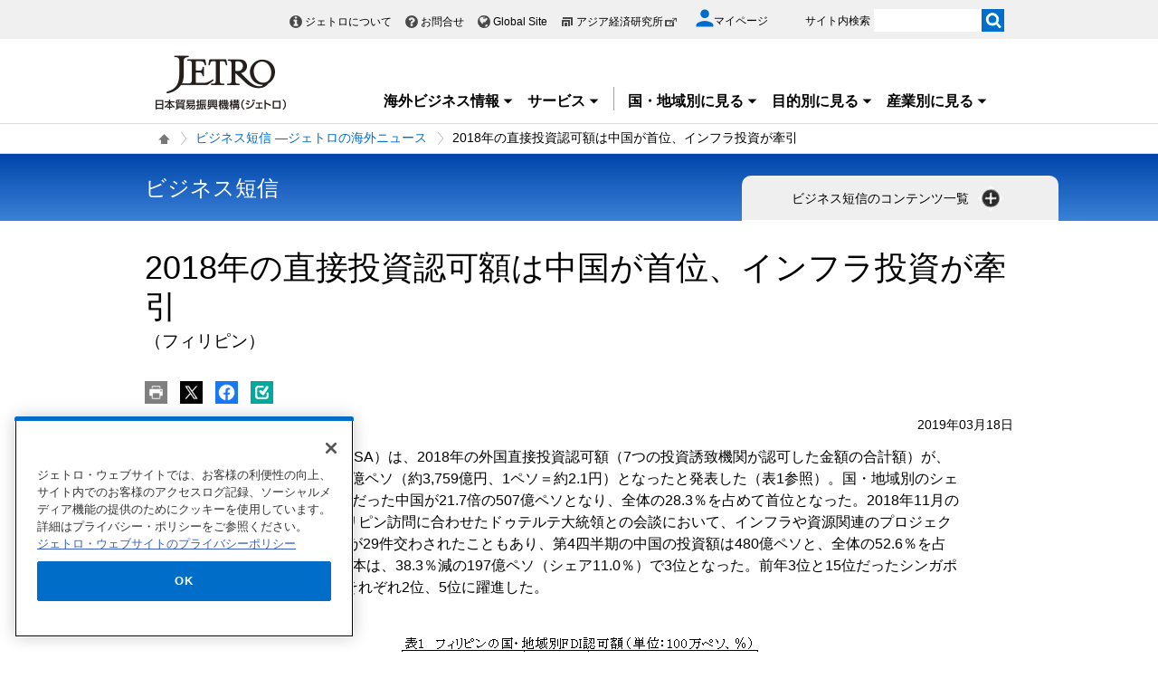

--- FILE ---
content_type: text/html; charset=UTF-8
request_url: https://www.jetro.go.jp/biznews/2019/03/8a87c7cb743d33f2.html
body_size: 19789
content:
<!DOCTYPE html>
<html  lang="ja">
<head>
<meta charset="UTF-8">
<link rel="canonical" href="https://www.jetro.go.jp/biznews/2019/03/8a87c7cb743d33f2.html">


<link rel="stylesheet" type="text/css" href="/view_css.php?pageId=437308&amp;revision=0&amp;mode=0&amp;noTag=1&amp;blockId=0&amp;alias=biznews%2F2019%2F03%2F8a87c7cb743d33f2" /><link rel="stylesheet" type="text/css" href="/publis.css" /><meta name="keywords" content="" />
<meta name="description" content="" />
<title>2018年の直接投資認可額は中国が首位、インフラ投資が牽引(フィリピン) | ビジネス短信 ―ジェトロの海外ニュース - ジェトロ</title>
<script >
<!--
	var pbGlobalAliasBase = '/';
//-->
</script>
<script  src="/public.js"></script>
<script >
<!--12-->
</script>
<script >
<!---->
</script>
<script >
<!---->
</script>
<script >
// default header start
</script>
<script  src="/library/new/common/js/jquery-3.6.1.min.js"></script>
<script  src="/library/new/common/js/jquery-migrate-3.4.0.js"></script>
<script >
// default header end
</script>
<script>	jQuery(function () {
		var d = new Date();
		var dummy = "&dmy=" + d.getTime();
		jQuery.ajax({
			url: "/view_interface.php?className=JetroXiPageEnquete" + dummy,
			type: 'POST',
			data: {
				block_id: 40023309,
				pid: 437308,
				type: 'html'
			},
			dataType: 'html'
		}).done(function(r) {
			jQuery('.questionnaire_area').html(r);
		});
	});
	var pageEnquete = {};
	jQuery(function() {
		jQuery('[name="enquete_value"]').on("change", function() {
			if (jQuery('[name="enquete_value"]:checked').val() != undefined) {
				jQuery(".submit_text").show();	
			}
		});
		pageEnquete.submit = function(el,e) {
			var e = e || window.event, _this = el;
			jQuery(_this).attr('disabled','disabled');
			e.preventDefault();
			var formStr = $('#enqueteid').serialize();
			var d = new Date();
			var dummy = "&dmy=" + d.getTime();
			var ajax = jQuery.ajax({
				url : "/view_interface.php?className=JetroXiPageEnquete" + dummy
				, type: 'post'
				, data: formStr
				, async : false
				, complete : function(re) {
					var reStr = re.responseText;
					alert(reStr);
					jQuery(_this).removeAttr('disabled');
					jQuery(".submit_text").hide();	
				}
			});
			return false;
		}
	});</script>
<style>
.biznews_top .comp_biznews_search .elem_custom_input input::placeholder {
  color: #000;
}
</style>

<script>

jQuery(function($) {
    $(".xilsm_btn_area .xilsm_tab22307386").each(function() {
        var obj = $(this);
        $(".xilsm_tab22307386").parents("[id^=pbBlock]").each(function(i) {
            $(this).css("overflow","visible");
        });

        var afurl = "?f=" + $('#xilsm_formUrl22307386').val();
        jQuery.ajax({
            type: 'GET',
            url: '/view_interface.php' + afurl,
            dataType: 'html',
            data: {
               	blockId: 39664842,
               	className: 'XiLocalSlideMenu',
               	shareid: $(this).data('shareid'),
               	pageid: 437308,
				}
			}).done(function(ret){
                obj.next().find('.xilsm_body22307386').html(ret);
                obj.next().on('click', function(e) {
                    if ($(this).find("ul.worldArea > li > a + .worldArea_content").length > 0) {
                        var wflg = true;
                        $(this).find("ul.worldArea > li > a + .worldArea_content").each(function(i) {
                            if ($.contains($(this)[0], e.target)) {
                                wflg = false;
                            }
                        });
                        if (wflg) {
                             $(this).find("ul.worldArea > li > a + .worldArea_content").stop(true, true).fadeOut('fast');
                        }
                    }
                    if ($(this).find("ul > li.balloon > a + .balloon_content").length > 0) {
                        var bflg = true;
                        $(this).find("ul > li.balloon > a + .balloon_content").each(function(i) {
                            if ($.contains($(this)[0], e.target)) {
                                bflg = false;
                            }
                        });
                        if (bflg) {
                             $(this).find("ul > li.balloon > a + .balloon_content").stop(true, true).fadeOut('fast');
                        }
                    }
                });
                obj.next().find("ul.worldArea > li > a").on('click', function(event) {
                    if($(this).next(".worldArea_content").length) {
                        if (!$(this).next(".worldArea_content").is(':visible')) {
                            obj.next().find("ul.worldArea > li > a + .worldArea_content").stop(true, true).fadeOut('fast');
                            $(this).next(".worldArea_content").stop(true, true).fadeIn('fast');
                            var first = firstLastFocus($(this).next(".worldArea_content"),'first');
                            if ($(first).length > 0) {
                                $(first).on('focus');
                            }
                        } else {
                            $(this).next(".worldArea_content").stop(true, true).fadeOut('fast');
                        }
                    }
                 });
                if (obj.next().find("ul.worldArea > li > a + .worldArea_content").length > 0) {
                    obj.next().find("ul.worldArea > li > a + .worldArea_content").each(function(){
                        var last = firstLastFocus($(this),'last');
                        var pernt = $(this);
                        if ($(last).length > 0) {
                            $(last).on('keydown', function(event) {
                                if (event.keyCode !== 9) {
                                    return;
                                }
                                if (event.target === last && !event.shiftKey) {
                                    pernt.stop(true, true).fadeOut('fast');
                                    return ;
                                }
                            });
                        }
                    });
                }

                obj.next().find('.xilsm_clearbc form').on('submit', function() {
                     $.ajax({
                        type: 'GET',
						url: '/view_interface.php?className=XiClearBreadcrumb&mode=clearbc' + "&ut=" + parseInt((new Date)/1000)
					 }).done(function(data) {
                            return true;
                       
                     });
                });
                obj.next().find("ul > li.balloon > a").on('click', function(event) {
                    if($(this).next(".balloon_content").length) {
                        if (!$(this).next(".balloon_content").is(':visible')) {
                            obj.next().find("ul > li.balloon > a + .balloon_content").stop(true, true).fadeOut('fast');
                            $(this).next(".balloon_content").stop(true, true).fadeIn('fast');
                            var first = firstLastFocus($(this).next(".balloon_content"),'first');
                            if ($(first).length > 0) {
                                $(first).on('focus');
                            }
                        } else {
                            $(this).next(".balloon_content").stop(true, true).fadeOut('fast');
                        }
                    }
                 });
                if (obj.next().find("ul > li.balloon > a + .balloon_content").length > 0) {
                    obj.next().find("ul > li.balloon > a + .balloon_content").each(function(){
                        var last = firstLastFocus($(this),'last');
                        var pernt = $(this);
                        if ($(last).length > 0) {
                            $(last).on('keydown', function(event) {
                                if (event.keyCode !== 9) {
                                    return;
                                }
                                if (event.target === last && !event.shiftKey) {
                                    pernt.stop(true, true).fadeOut('fast');
                                    return ;
                                }

                            });
                        }
                    });
                }

                obj.next().find("a.pbOpenNewWindow").each(function(i) {
                    var a = jQuery(this);
                    if (! a.data('_pbnw')) {
                        a.data('_pbnw', true);
                        a.click(function() {
                            if (this.href) {
                                open(this.href);
                                return false;
                            }
                        });
                    }
                });

                // obj.next().find("a").on('click', function() {
                //     breadcrumbses;
                // });

                // when click link, close worldArea_content area.
                {
                    var a = obj.next().find("ul.worldArea > li > a");
                    a.on('click', function() {
                        if($(this).not(".xilsm_active_link").length) {
                            $(this).addClass("xi_exclusion_link");
                            return false;
                        }
                    });
                }

                obj.next().find("ul > li.balloon > a").on('click', function(e) {
					if($(this).not(".xilsm_active_link").length) {
                        $(this).addClass("xi_exclusion_link");
                        return false;
                    }
                });
          });
    });

    $(".xilsm_btn_area .xilsm_tab22307386").on('click', function() {

        if ($(this).next().is(':visible')) {
            lsm_close($(this));
        } else {
            lsm_open($(this));
        }
    });

    $(".xilsm_btn_area .xilsm_tab22307386").next().find(".xilsm_closeBtn").on('click', function() {
        lsm_close($(this).parents('div.xilsm_slidemenu_body').prev());
        $(".xilsm_btn_area .xilsm_tab22307386 a").on('focus');
    });

    if ($('#xilsm_fixedbox22307386').length >= 1) {
        var box = $("#xilsm_fixedbox22307386");
        var boxTop = box.offset().top;
        var boxHeight = box.height();
        var fixed_flg = false;
        $(window).on('scroll', function() {
            if ($(window).scrollTop() >= boxTop) {
                if (fixed_flg == false ) {
                    box.addClass("xilsm_fixed");
                    box.find("#bg_category_title > .elem_pic_text_block .elem_paragraph").hide();
                    box.find("#bg_category_title > .elem_pic_text_block .box_pic").hide();
                    box.find(".xilsm_themeindustry_none").show();
                    $('.xilsm_fixedbox_area').css('height',boxHeight);
                    fixed_flg = true;
                }
            } else {
                if (fixed_flg == true ) {
                    if (box.find(".xilsm_themeindustry_none").length >= 1) {
                        $(".xilsm_btn_area .xilsm_tab22307386").each(function() {
                            lsm_close($(this));
                        });
                    }
                    box.removeClass("xilsm_fixed");
                    box.find("#bg_category_title > .elem_pic_text_block .elem_paragraph").show();
                    box.find("#bg_category_title > .elem_pic_text_block .box_pic").show();
                    box.find(".xilsm_themeindustry_none").hide();
                    $('.xilsm_fixedbox_area').css('height',"auto");
                    fixed_flg = false;
                }
            }
        });
    }

    var hashTagTargetOffset = $("#xilsm_fixedbox22307386").height();
   $('#mainArea a[href*="#"]').each(function(){
        if ($(this).closest('.xilsm_fixedbox_area').length > 0) {
            return;
        }
        $(this).on('click', function(e) {
			var url = parent != undefined ? parent.location.href : location.href;
			var a = $(this).attr('href');
			var target = $(this).attr('target');
			if (target !== undefined) {
				return;
			}
			var hrefurl = a.substring(0, a.indexOf("#"));
			if (hrefurl != '') {
				if (url.indexOf(hrefurl) == -1) {
					window.location.href = a;
				}
			}
            var from_id = $(this.hash), from_name = $('[name=' + this.hash.slice(1) + ']');
			var target = from_id.length ? from_id : from_name.length ? from_name : false;
            if (target ) {
				var offset = target.offset().top - hashTagTargetOffset;
				if(offset > 0) {
					setTimeout(function() {
                    	window.scrollTo(0, offset);
						return false;
					}, 10);
				}
            }
        });
		$(this).on('load', function(e) {
			var url = parent != undefined ? parent.location.href : location.href;
			if (url.indexOf("#") != -1) {
				var sharp = url.substring(url.indexOf("#"));
				var target = $(sharp);
				var offset = target.offset().top - hashTagTargetOffset;
				if (offset > 0) {
					window.scrollTo(0, offset);
				}
			}
		});
    });

    $(document).on('click', function(e) {
        $(".xilsm_btn_area .xilsm_tab22307386").each(function(i) {
            if (!$.contains($(this).next()[0], e.target) &&
                !$.contains($(this)[0], e.target)) {
                    if ($(this).next().is(':visible')) {
                        lsm_close($(this));
                    }
            }
        });
    });
    function firstLastFocus(obj,option) {
        var chains = [];
        obj.find('a,input[type="text"]').each(function(){
            chains.push(this);
        });
        var first = '';
        var last = '';
        var max = 0;
        first = chains[0];
        last = chains[chains.length-1];

        for(el in chains){
            if ($(chains[el]).attr('tabindex') != 0 || $(chains[el]).attr('tabindex') != -1) {
                var tabIndex = parseInt($(chains[el]).attr('tabindex'));
                if (tabIndex == 1) {
                    first = chains[el];
                }
                if (tabIndex > max) {
                    max = $(chains[el]).attr('tabindex');
                    last = chains[el];
                }
            }
        }
        if (option == 'first') {
            return first;
        } else if (option == 'last') {
            return last;
        }
    }
    function lsm_open(obj) {
        obj.find(".xilsm_close_ic").removeClass("xilsm_batsu");
		obj.find(".xilsm_close_ic").attr("alt", "閉じる");
        obj.addClass("xilsm_slidemenu_tab_active");
        obj.next().stop(true, true).fadeIn('fast');

		$('.xilsm_slidemenu_body').find('a,input[type="text"]').tabChain({onReadyFocus:true});

        if ($(".xilsm_btn_area .xilsm_tab22307386").length > 1) {
            $(".xilsm_btn_area .xilsm_tab22307386").removeClass("xilsm_slidemenu_tab_notactive");
            $(".xilsm_btn_area .xilsm_tab22307386").each(function(i) {
                if ($(this)[0] != obj[0]) {
                    $(this).addClass("xilsm_slidemenu_tab_notactive");
                }
            });
        }
    }
    function lsm_close(obj) {
        obj.find(".xilsm_close_ic").addClass("xilsm_batsu");
		obj.find(".xilsm_close_ic").attr("alt", "開く");
        obj.removeClass("xilsm_slidemenu_tab_active");
        obj.next().stop(true, true).fadeOut('fast');
        if ($(".xilsm_btn_area .xilsm_tab22307386").length > 1) {
            var cnt = 0;
            $(".xilsm_btn_area .xilsm_tab22307386").each(function(i) {
                if ($(this).next().is(':visible')) {
                    cnt++;
                }
            });
            if (cnt == 1) {
                $(".xilsm_btn_area .xilsm_tab22307386").removeClass("xilsm_slidemenu_tab_notactive");
            }
        }
    }
});
	$(function(){
		$(window).on('resize', function(){

			$("body").toggleClass("oversize", (document.body.clientWidth - window.innerWidth > 0))
		});

		$(window).trigger('resize');

	});
</script>

<script>
	jQuery(function() {
		if (jQuery("#pbBlock40023310").prev().hasClass("PLUGIN_XiRelatedArticle")) {
			//jQuery(".jetro_xi_related_articles_40023310").css("border-top", "0px")
		}
	});

	function readMore40023310() {
		//jQuery(".jetro_xi_related_article_readMore_40023310").toggle();
		jQuery(".jetro_xi_related_article_readMore_40023310").show();
		jQuery(".jetro_xi_related_article_readMore_40023310_btn").remove();
		jQuery(".jetro_xi_related_article_readMore_40023310").removeClass("noborder");
		jQuery(".jetro_xi_related_th_40023310").attr("rowSpan", 30);
		var i = 0;
		jQuery(".xi_recommend_list > ul > li").each(function() {
			if (5 ==i) {
				$(this).find('a').focus();
				return false;
			}
			i++;
		});
	}
</script>
<script  src="https://cdn-apac.onetrust.com/consent/729b1220-b19b-43de-997b-d79e25ce8ae4/OtAutoBlock.js" ></script>
<script src="https://cdn-apac.onetrust.com/scripttemplates/otSDKStub.js" data-document-language="true"  charset="UTF-8" data-domain-script="729b1220-b19b-43de-997b-d79e25ce8ae4" ></script>
<script >
	function OptanonWrapper() { }
</script>
<script >
	window.dataLayer = window.dataLayer || [];
	(function(){
		var url = '/view_interface.php?className=XiMyPageAutoLogin&t=' + (+new Date());
		var path = location.pathname;
		$.ajax({
			type: "POST",
			url : url,
			data: {
				'url': path
			},
			dataType : 'json',
			beforeSend: function(xhr) {
				xhr.setRequestHeader('Pragma', 'no-cache');
				xhr.setRequestHeader('Cache-Control', 'no-cache');
				xhr.setRequestHeader('If-Modified-Since', 'Thu, 01 Jun 1970 00:00:00 GMT');
			}
		}).done(function(res) {
			window.sessionStorage.setItem("autologin", true);
			if (res.member_login !== undefined ) {
				dataLayer.push({"member_login": res.member_login});
			}
			if (res.member_login !== undefined ) {
				dataLayer.push({"mypage_login_id": res.mypage_login_id});
			}
			if (res.reflesh !== undefined) {
				if (res.reflesh) {
					location.reload();
				}
			}
		}).fail(function(XMLHttpRequest, textStatus, errorThrown) {
		}); 
	})();
</script>
<!-- Google Tag Manager -->
<script>(function(w,d,s,l,i){w[l]=w[l]||[];w[l].push({'gtm.start':
new Date().getTime(),event:'gtm.js'});var f=d.getElementsByTagName(s)[0],
j=d.createElement(s),dl=l!='dataLayer'?'&l='+l:'';j.async=true;j.src=
'//www.googletagmanager.com/gtm.js?id='+i+dl;f.parentNode.insertBefore(j,f);
	})(window,document,'script','dataLayer','GTM-P8J5HF');</script>
<!-- End Google Tag Manager -->					


<script>
	pdfIconFilter = function() {
		var url = parent != undefined ? parent.location.href : location.href;
		if (url.match(/\/(?:marketingtop|ipnewstop|ipinfotop|worldtop|themetop|industrytop|world\/marketing|world\/europe\/ip|world\/n_america\/us\/ip|world\/asia\/asean\/ip|world\/asia\/sg\/ip|world\/asia\/idn\/ip|world\/asia\/in\/ip|world\/asia\/in\/ip\/archive|world\/asia\/vn\/ip|world\/asia\/th\/ip|world\/asia\/ph\/ip|world\/asia\/my\/ip|world\/africa\/ip|world\/asia\/cn\/ip|world\/asia\/cn\/ip\/report|world\/asia\/kr\/ip|biz\/trendreports)(?:\/|\.html)/)) {
			$('a').each(function() {
				if ($(this).html().match(/＜PDF＞/)) {
                    $(this).addClass("pdf-link-gtm");
                }
				$(this).html($(this).html().replace('＜PDF＞', '&nbsp<img src="/library/icons/icon_pdf.gif" alt="PDF file" width="14" height="16">&nbsp;'));
			});
		}
	}
	$(function() {
		$('a').on('click', breadcrumbses);
	});


	var breadcrumbses =  function(e) {
		var a = $(this).attr('href');
		var tmpa = "";
		var isJs = false;
		if (a === undefined) return;
		if(a.indexOf('javascript:void(0)') != -1 ) {
			if (parFormAction = $(this).parents('form').attr('action')) {
				tmpa = a;
				a = parFormAction;
				isJs = true;
			}
		}
		var at = $(this).attr('target');
		if (window.sessionStorage.getItem("autologin") == null) {	
			$.ajax({
				type: "POST",
				url: '/view_interface.php?className=XiMyPageAutoLogin&t=' + (+new Date()),
				data: {
					'url': a
				},
				dataType: "json",
				timeout:10000,
				beforeSend: function(xhr) {
					xhr.setRequestHeader('Pragma', 'no-cache');
					xhr.setRequestHeader('Cache-Control', 'no-cache');
					xhr.setRequestHeader('If-Modified-Since', 'Thu, 01 Jun 1970 00:00:00 GMT');
				}
			}).done(function(res) {
				window.sessionStorage.setItem("autologin", true);
			});
		}
		if (isJs) {
			a = tmpa; 
		}
		if(a != undefined) {
			if(a.indexOf('javascript:void(0)') != -1 ) return;
			if(a.indexOf('#') != -1 ) return;
			if(a.indexOf('jetro_open_win') != -1 ) return;
			var url = parent != undefined ? parent.location.href : location.href;
			var className = $(this).parent().attr('class') != undefined ? $(this).parent().attr('class') : '';
			var blankc = $(this).attr('class') != undefined ? $(this).attr('class') : '';
			if (blankc.indexOf('xi_exclusion_link') != -1 ) return;
			if (!url.match(/\/$/i)) {
				url += '/';
			}
			if(!a.match(/\/.*top\//i)) {
				if ($("[data-xitagmain]").data("xitagmain") != undefined) {
					url = '/' + $("[data-xitagmain]").data("xitagmain") + '/';
					if ($(this).parents("[data-xitagsub]").data("xitagsub") != undefined) {
						url += $(this).parents("[data-xitagsub]").data("xitagsub") + "/";
					}
				}
			}
			//window.location.href = a;
			return;
		}
	}
</script><meta name="jetro-keyword" content="jfile_basic_03,biznews_field_14,biznews_field_B,biznews_field" data-name="keyword" data-value="jfile_basic_03,biznews_field_14,biznews_field_B,biznews_field">
<meta name="jetro-content_type" content="biznews" data-name="content_type" data-value="biznews">
<meta name="jetro-search_tag" content="biznews" data-name="search_tag" data-value="biznews">
<meta name="jetro-country" content="asia,ph" data-name="country" data-value="asia,ph">
<meta name="jetro-article_id" content="8a87c7cb743d33f2" data-name="article_id" data-value="8a87c7cb743d33f2">
<meta name="jetro-publicize_date" content="2019-03-18" data-name="publicize_date" data-value="2019-03-18">
<meta name="jetro-dispatch_section" content="マニラ発" data-name="dispatch_section" data-value="マニラ発">
<script>
	$(function() {
		var elemCategoryTitle = $('#elem_category_title');
		var url = parent != undefined ? parent.location.href : location.href;
		if (url.match(/\/world\/reports\//)) {
			if ($('.pdf_size').length <= 0) {
				var size;
				var i = 0;
				$.each($("a.link_pdf"), function() {
					var url = $(this).attr('href');
					url = url.replace(/^https?:/, '');
					var pdfid = 'pdf_link_tmp' + i++;
					$(this).attr('id', pdfid);
					var request = $.ajax({
						type: "HEAD",
						url: url,
						beforeSend: function(xhr) {
                        	xhr.setRequestHeader('Pragma', 'no-cache');
                        	xhr.setRequestHeader('Cache-Control', 'no-cache');
							xhr.setRequestHeader('If-Modified-Since', 'Thu, 01 Jun 1970 00:00:00 GMT');
                        }
					}).done(function (data, status, xhr) {
						var sizeInBytes = parseInt(xhr.getResponseHeader('Content-Length'), 10);
						size = (sizeInBytes / (1024*1024)).toFixed(2);
						if (size > 0) {
							size = size + "MB";
						}
						else {
							size = (sizeInBytes / 1024).toFixed(2) + "KB";
						}
						$('#' + pdfid).after(' <span class="pdf_size">(' + size + ')</span>');
					});
				});
			}
		}
	});
</script>
<meta property = "og:title" content="2018年の直接投資認可額は中国が首位、インフラ投資が牽引(フィリピン) | ビジネス短信 ―ジェトロの海外ニュース" />
<meta property = "og:type" content="Website" />
<meta property = "og:image" content="https://www.jetro.go.jp/library/images/sns/logo1200_630.png" />
<meta property = "og:site_name" content="ジェトロ" />
<meta property = "og:url" content="https://www.jetro.go.jp/biznews/2019/03/8a87c7cb743d33f2.html" />
<meta name="twitter:card" content="summary_large_image">
<script >
// default header start
</script>
<link rel="stylesheet" type="text/css" href="/library/init/css/publis4-default.css" />
<link rel="apple-touch-icon" type="image/png" href="/library/icons/touch-icon-180x180.png" sizes="180x180">
<link rel="icon" type="image/png" href="/library/icons/touch-icon-192x192.png" sizes="192x192">
<link rel="stylesheet" type="text/css" href="/library/new/common/asset_css/250902/layout.css" />
<link rel="stylesheet" type="text/css" href="/library/new/common/asset_css/251031/style.css" />
<link rel="stylesheet" type="text/css" href="//fonts.googleapis.com/css?family=Open+Sans:400,600,700,300" />
<link rel="stylesheet" type="text/css" href="/library/new/common/asset_css/221127/print.css" />
<script >
<!---->
</script>
<script >
<!---->
</script>
<script >
// default header end
</script>
</head>
<body class="layout-ja layout-C prt_leaf">
<div id="page" class="pbPage">
<div id="headerArea" class="pbHeaderArea">
	<div id="area1" class="pbArea ">
		<div class="pbNested " >
			<div class="pbNested pbNestedWrapper "  id="pbBlock12403553">
						<!-- Google Tag Manager (noscript) -->
<noscript><iframe src="//www.googletagmanager.com/ns.html?id=GTM-P8J5HF" 
height="0" width="0" style="display:none;visibility:hidden"></iframe></noscript>
<!-- End Google Tag Manager (noscript) -->
<noscript><p>このページではjavascriptを使用しています。</p></noscript>

			</div>
			<div class="pbNested pbNestedWrapper "  id="pbBlock17442266">
						
			</div>
			<div class="pbNested pbNestedWrapper "  id="pbBlock1102">
								<div class="pbNested " >
			<div class="  pbNested pbNestedWrapper "  id="pbBlock23505383">
								<div class="pbNested " >
			<div class="pbNested pbNestedWrapper "  id="pbBlock23504554">
						<div id="Header" class="jp_header">
    <div class="area clearfix">
        <div class="nav_box">
            <div class="hdBox">
                <div id="Headlink">
                    <ul>
                        <li class="about">
                            <a href="/jetro/">ジェトロについて</a>
                        </li>
                        <li class="contact">
                            <a href="/contact/">お問合せ</a>
                        </li>
                        <li class="global">
                            <a href="/en/" lang="en">Global Site</a>
                        </li>
                        <li class="ide end">
                            <a href="http://www.ide.go.jp/" target="_blank" rel="noopener">アジア経済研究所<img style="margin-top: -2px;" src="/library/icons/icon_external_b.png" width="16" height="14" alt="外部サイトへ、新しいウィンドウで開きます" title=""></a>
                        </li>
                    </ul>
                </div>
                <div id="myPageArea">
                    <a href="/mypage/">
                    <p>
                        <svg xmlns="http://www.w3.org/2000/svg" xmlns:xlink="http://www.w3.org/1999/xlink" viewbox="0 0 24 24" style="width: 20px;">
                        <path style="fill: #006EC8;" d="M17.8,6.3c0,3.2-2.6,5.8-5.8,5.8S6.3,9.4,6.3,6.3S8.8,0.5,12,0.5S17.8,3.1,17.8,6.3z M0.5,21.6 c0-3.8,7.7-5.9,11.5-5.9s11.5,2.1,11.5,5.9v1.9h-23V21.6z"></path></svg><span>マイページ</span>
                    </p></a>
                </div>
                <div id="Search">
                    <form id="cse-search-box" action="/search_result.html" name="cse-search-box">
                        <label for="sitesearch">サイト内検索</label> <input type="text" title="" value="" name="q" id="sitesearch" style="width: 120px;"> <input type="image" alt="検索実行" src="/library/new/common/img/bt_search.gif" style="margin-left: -5px;"> <input type="hidden" name="cx" value="10478482079135973694:2x0uodychjs"> <input type="hidden" name="ie" value="UTF-8"> <input type="hidden" name="oe" value="UTF-8">
                    </form>
                </div>
            </div>
        </div>
        <div class="logo_box">
            <p id="Logo">
                <a href="/"><img title="" src="/library/new/common/img/bt_logo.jpg" alt="JETRO 日本貿易振興機構（ジェトロ）"></a>
            </p>
            <div class="jtrGrobalMenu">
                <a id="keyboard_operation"  href="javascript:void(0);">キーボードでメニューを操作する場合はこちらを実行してください。スムーズに閲覧できるようにマウスの動きを抑制します。</a>
                <ul>
                    <li class="jtrGrobalMenuOpen">
                        <div class="gnav_btn">
                            <a href="#">海外ビジネス情報<img src="/library/icons/icon_dropmenu_open.png" alt="メニューを開く" title=""></a>
                        </div>
                        <div style="z-index: 10; position: absolute; margin-right: -480px;" class="gnav_content">
                            <div class="gnav_content01">
                                <div class="section_wrap2">
                                    <div class="section">
                                        <div class="in_section">
                                            <div class="elem_heading_lv3 pt0">
                                                <h3>
                                                    海外ビジネス情報
                                                </h3>
                                            </div>
                                            <div class="elem_paragraph pt0">
                                                <p class="text">
                                                    ジェトロの海外ネットワークを通じて収集した最新のビジネスニュース・レポートなどをお届けしています。
                                                </p>
                                            </div>
                                            <p class="btnMore">
                                                <a href="/biz/">新着情報を見る</a>
                                            </p>
                                            
                                            <div class="elem_paragraph pt30">
                                                <p class="text">
                                                    各国・地域の基礎情報や制度をご覧になりたい場合は「国・地域別情報」をご覧ください。
                                                </p>
                                            </div>
                                            <div class="elem_text_list">
                                                <ul>
                                                    <li>
                                                        <a href="/world/">国・地域別一覧</a>
                                                    </li>
                                                </ul>
                                            </div>
                                            <div id="insertarea01" class="insertarea"></div>
                                        </div>
                                    </div>
                                    <div class="section">
                                        <div class="in_section">
                                            <div class="sec_column">
                                                <dl class="border_btm">
                                                    <dt>
                                                        ビジネスニュース・レポート
                                                    </dt>
                                                    <dd>
                                                        <a href="/biznews/">ビジネス短信</a>
                                                    </dd>
                                                    <dd>
                                                        <a href="/biz/areareports/">地域・分析レポート</a>
                                                    </dd>
                                                    <dd>
                                                        <a href="/world/reports/">調査レポート</a>
                                                    </dd>
                                                    <dd>
                                                        <a href="/tv/">国際ビジネス情報番組「世界は今」</a>
                                                    </dd>
                                                    <dd>
                                                        <a href="/biz/seminar/">ウェビナー/WEBセミナー</a>
                                                    </dd>
                                                    <dd>
                                                        <a href="/world/gtir/">世界貿易投資報告</a>
                                                    </dd>
                                                    <dd>
                                                        <a href="/world/gtirs.html">主要国・地域の貿易投資年報</a>
                                                    </dd>
                                                    <dd>
                                                        <a href="/biz/trendreports/">海外発トレンドレポート</a>
                                                    </dd>
                                                    <dd>
                                                        <a href="/world/marketing/">マーケティング情報</a>
                                                    </dd>
                                                    <dd>
                                                        <a href="/publications/">出版物</a>
                                                    </dd>
                                                </dl>
                                                <dl>
                                                    <dt>
                                                        各国の制度・手続き
                                                    </dt>
                                                    <dd>
                                                        <a href="/world/trade.html">輸出入に関する基本的な制度</a>
                                                    </dd>
                                                    <dd>
                                                        <a href="/world/invest.html">海外進出に関する基本的な制度</a>
                                                    </dd>
                                                    <dd>
                                                        <a href="/world/qa/">貿易・投資相談Q&amp;A</a>
                                                    </dd>
                                                    <dd>
                                                        <a href="/theme/export/tariff/">世界各国の関税率</a>
                                                    </dd>
                                                    <dd>
                                                        <a href="/world/search/cost.html">投資コスト比較</a>
                                                    </dd>
                                                </dl>
                                            </div>
                                            <div class="sec_column" style="width: 260px;">
                                                <dl class="border_btm pb_5">
                                                    <dt>
                                                        各国の基本情報
                                                    </dt>
                                                    <dd>
                                                        <a href="/world/statistics.html">統計ナビ</a>
                                                    </dd>
                                                   
                                                </dl>
                                                <dl class="border_btm pb5">
                                                    <dt>
                                                        イベント情報
                                                    </dt>
                                                    <dd>
                                                        <a href="/events/">イベント一覧</a>
                                                    </dd>
                                                    <dd>
                                                        <a href="/events/tradefair.html">ジェトロが支援する展示会・商談会</a>
                                                    </dd>
                                                </dl>
                                                <dl class="pb10">
                                                    <dt>
                                                        見本市・展示会情報
                                                    </dt>
                                                    <dd>
                                                        <a href="/j-messe/">世界の見本市・展示会情報(J-messe) <img title="" alt="" src="/library/new/common/img/j-messe.jpg"></a>
                                                    </dd>
                                                </dl>
                                                 <dl class="pb10">                                                                        
                                                   <dt>
                                                        引き合い案件情報
                                                    </dt>
                                                    <dd>
                                                        <a href="https://e-venue.jetro.go.jp/bizportal/s/?language=jp">e-Venue<span class="font12">（国際ビジネスマッチングサイト) </span><img title="" alt="" src="/library/new/common/img/e-venue_jp.gif" width="280"></a>
                                                    </dd>
                                                    <dd>
                                                        <a href="/gov_procurement/">政府公共調達データベース</a>
                                                    </dd>
                                                </dl>
                                                
                                            </div>
                                        </div>
                                        <div id="insertarea02" class="insertarea"></div>
                                    </div>
                                </div>
                            </div>
                        </div>
                    </li>
                    <li class="jtrGrobalMenuOpen">
                        <div class="gnav_btn border_rigth">
                            <a href="#">サービス<img src="/library/icons/icon_dropmenu_open.png" alt="メニューを開く" title=""></a>
                        </div>
                        <div class="gnav_content" style="position: absolute; margin-right: -480px;">
                            <div class="gnav_content02">
                                <div class="section_wrap2">
                                    <div class="section">
                                        <div class="in_section">
                                            <div class="elem_heading_lv3 pt0">
                                                <h3>
                                                    ジェトロのサービス
                                                </h3>
                                            </div>
                                            <div class="elem_paragraph">
                                                <p class="text">
                                                    各種サービスメニューを取り揃えて日本企業の皆様の海外ビジネス展開を支援します。
                                                </p>
                                                <p class="btnMore">
                                                    <a href="/services/">詳細を見る</a>
                                                </p>
                                            </div>
                                            <div id="insertarea03" class="insertarea"></div>
                                        </div>
                                    </div>
                                    <div class="section">
                                        <div class="in_section" style="column-count: 2;">
                                            <ul>
                                                <li>
                                                    <a href="/services/list.html">支援サービス一覧</a>
                                                    <ul>
                                                        <li>
                                                            <a href="/services/advice.html">貿易投資相談</a>
                                                        </li>
                                                        <li>
                                                            <a href="/services/quick_info.html">海外ミニ調査サービス</a>
                                                        </li>
                                                        <li>
                                                            <a href="/services/briefing/">海外事務所による現地事情ブリーフィング</a>
                                                        </li>
                                                        <li>
                                                            <a href="/db_corner/">ビジネスデータベースコーナー（東京）</a>
                                                        </li>
                                                    </ul>
                                                </li>
                                                <li>
                                                    <a href="/events/">イベント情報（セミナー・展示会）</a>
                                                    <ul>
                                                        <li>
                                                            <a href="/events/inform/">お客様情報の登録・確認・変更のご案内</a>
                                                        </li>
                                                    </ul>
                                                </li>
                                                <li>
                                                    <a href="/elearning/">貿易実務オンライン講座</a>
                                                </li>
                                                <li>
                                                    <a href="/mail.html">メールマガジン</a>
                                                </li>
                                                <li>
                                                    <a href="/members/">ジェトロ・メンバーズ</a>
                                                </li>
                                                <li>
                                                    <a href="/publications/">出版物</a>
                                                </li>
                                                <li>
                                                    <a href="/case_study/">ジェトロ活用事例</a>
                                                </li>
                                                <li>
                                                    <a href="/jetro/topics/">ジェトロ・トピックス</a>
                                                </li>
                                            </ul>
                                            <div class="elem_separate">
                                                <hr>
                                            </div>
                                            <ul>
                                                <li>
                                                    <a href="/services/export_guide/">輸出支援</a>
                                                </li>
                                                <li>
                                                    <a href="/services/fdi_guide/">海外進出支援</a>
                                                </li>
                                                <li>
                                                    <a href="/invest.html">対日投資</a>
                                                </li>
                                                <li>
                                                    <a href="/services/contact.html">お問い合わせ窓口一覧</a>
                                                </li>
                                            </ul>
                                        </div>
                                    </div>
                                    <div id="insertarea04" class="insertarea"></div>
                                </div>
                            </div>
                        </div>
                    </li>
                    <li class="jtrGrobalMenuOpen">
                        <div class="gnav_btn">
                            <a href="#">国・地域別に見る<img src="/library/icons/icon_dropmenu_open.png" alt="メニューを開く" title=""></a>
                        </div>
                        <div class="gnav_content" style="position: absolute; margin-right: -480px;">
                            <div class="gnav_content03">
                                <div class="section_wrap2">
                                    <div class="section">
                                        <div class="in_section">
                                            <div class="elem_heading_lv3 pt0">
                                                <h3>
                                                    <a href="/world/">国・地域別に見る</a>
                                                </h3>
                                            </div>
                                            <div class="elem_paragraph">
                                                <ul id="gcselect">
                                                    <li class="current">
                                                        <a href="#gc_asia">アジア</a>
                                                    </li>
                                                    <li>
                                                        <a href="#gc_oceania">オセアニア</a>
                                                    </li>
                                                    <li>
                                                        <a href="#gc_n_america">北米</a>
                                                    </li>
                                                    <li>
                                                        <a href="#gc_cs_america">中南米</a>
                                                    </li>
                                                    <li>
                                                        <a href="#gc_europe">欧州</a>
                                                    </li>
                                                    <li>
                                                        <a href="#gc_russia_cis">ロシア・中央アジア等</a>
                                                    </li>
                                                    <li>
                                                        <a href="#gc_middle_east">中東</a>
                                                    </li>
                                                    <li>
                                                        <a href="#gc_africa">アフリカ</a>
                                                    </li>
                                                    <li>
                                                        <a href="/world/japan/">日本</a>
                                                    </li>
                                                </ul>
                                            </div>
                                            <div class="insertarea" id="insertarea05"></div>
                                        </div>
                                    </div>
                                    <div class="section">
                                        <div id="gc_asia" class="sectionbox" style="display: block;">
                                            <div class="in_section">
                                                <div class="sec_column">
                                                    <ul class="vcol2">
                                                        <li>
                                                            <a href="/world/asia/">アジア全体</a>
                                                        </li>
                                                        <li>
                                                            <a href="/world/asia/asean/">ASEAN</a>
                                                        </li>
                                                        <li>
                                                            <a href="/world/asia/in/">インド</a>
                                                        </li>
                                                        <li>
                                                            <a href="/world/asia/idn/">インドネシア</a>
                                                        </li>
                                                        <li>
                                                            <a href="/world/asia/kr/">韓国</a>
                                                        </li>
                                                        <li>
                                                            <a href="/world/asia/kh/">カンボジア</a>
                                                        </li>
                                                        <li>
                                                            <a href="/world/asia/sg/">シンガポール</a>
                                                        </li>
                                                        <li>
                                                            <a href="/world/asia/lk/">スリランカ</a>
                                                        </li>
                                                        <li>
                                                            <a href="/world/asia/th/">タイ</a>
                                                        </li>
                                                        <li>
                                                            <a href="/world/asia/tw/">台湾</a>
                                                        </li>
                                                        <li>
                                                            <a href="/world/asia/cn/">中国</a>
                                                        </li>
                                                        <li>
                                                            <a href="/world/asia/bd/">バングラデシュ</a>
                                                        </li>
                                                        <li>
                                                            <a href="/world/asia/pk/">パキスタン</a>
                                                        </li>
                                                        <li>
                                                            <a href="/world/asia/ph/">フィリピン</a>
                                                        </li>
                                                        <li>
                                                            <a href="/world/asia/vn/">ベトナム</a>
                                                        </li>
                                                        <li>
                                                            <a href="/world/asia/hk/">香港</a>
                                                        </li>
                                                        <li>
                                                            <a href="/world/asia/my/">マレーシア</a>
                                                        </li>
                                                        <li>
                                                            <a href="/world/asia/mm/">ミャンマー</a>
                                                        </li>
                                                        <li>
                                                            <a href="/world/asia/mn/">モンゴル</a>
                                                        </li>
                                                        <li>
                                                            <a href="/world/asia/la/">ラオス</a>
                                                        </li>
                                                    </ul>
                                                </div>
                                            </div>
                                            <div class="section_toplink">
                                                <div class="elem_paragraph">
                                                    <p class="text right font_bold">
                                                        <a class="linkicon font18" href="/world/">国・地域別に見る</a>
                                                    </p>
                                                </div>
                                            </div>
                                        </div>
                                        <div id="gc_oceania" class="sectionbox" style="display: none;">
                                            <div class="in_section">
                                                <div class="sec_column">
                                                    <ul>
                                                        <li>
                                                            <a href="/world/oceania/">オセアニア全体</a>
                                                        </li>
                                                        <li>
                                                            <a href="/world/oceania/au/">オーストラリア</a>
                                                        </li>
                                                        <li>
                                                            <a href="/world/oceania/nz/">ニュージーランド</a>
                                                        </li>
                                                    </ul>
                                                </div>
                                                <div class="sec_column"></div>
                                            </div>
                                            <div class="section_toplink">
                                                <div class="elem_paragraph">
                                                    <p class="text right font_bold">
                                                        <a class="linkicon font18" href="/world/">国・地域別に見る</a>
                                                    </p>
                                                </div>
                                            </div>
                                        </div>
                                        <div id="gc_n_america" class="sectionbox" style="display: none;">
                                            <div class="in_section">
                                                <div class="sec_column">
                                                    <ul>
                                                        <li>
                                                            <a href="/world/n_america/">北米全体</a>
                                                        </li>
                                                        <li>
                                                            <a href="/world/n_america/ca/">カナダ</a>
                                                        </li>
                                                        <li>
                                                            <a href="/world/n_america/us/">米国</a>
                                                        </li>
                                                    </ul>
                                                </div>
                                                <div class="sec_column"></div>
                                            </div>
                                            <div class="section_toplink">
                                                <div class="elem_paragraph">
                                                    <p class="text right font_bold">
                                                        <a class="linkicon font18" href="/world/">国・地域別に見る</a>
                                                    </p>
                                                </div>
                                            </div>
                                        </div>
                                        <div id="gc_cs_america" class="sectionbox" style="display: none;">
                                            <div class="in_section">
                                                <div class="sec_column">
                                                    <ul>
                                                        <li>
                                                            <a href="/world/cs_america/">中南米全体</a>
                                                        </li>
                                                        <li>
                                                            <a href="/world/cs_america/ar/">アルゼンチン</a>
                                                        </li>
                                                        <li>
                                                            <a href="/world/cs_america/uy/">ウルグアイ</a>
                                                        </li>
                                                        <li>
                                                            <a href="/world/cs_america/cu/">キューバ</a>
                                                        </li>
                                                        <li>
                                                            <a href="/world/cs_america/co/">コロンビア</a>
                                                        </li>
                                                        <li>
                                                            <a href="/world/cs_america/cl/">チリ</a>
                                                        </li>
                                                        <li>
                                                            <a href="/world/cs_america/py/">パラグアイ</a>
                                                        </li>
                                                        <li>
                                                            <a href="/world/cs_america/br/">ブラジル</a>
                                                        </li>
                                                        <li>
                                                            <a href="/world/cs_america/ve/">ベネズエラ</a>
                                                        </li>
                                                        <li>
                                                            <a href="/world/cs_america/pe/">ペルー</a>
                                                        </li>
                                                        <li>
                                                            <a href="/world/cs_america/mx/">メキシコ</a>
                                                        </li>
                                                    </ul>
                                                </div>
                                                <div class="sec_column"></div>
                                            </div>
                                            <div class="section_toplink">
                                                <div class="elem_paragraph">
                                                    <p class="text right font_bold">
                                                        <a class="linkicon font18" href="/world/">国・地域別に見る</a>
                                                    </p>
                                                </div>
                                            </div>
                                        </div>
                                        <div id="gc_europe" class="sectionbox" style="display: none;">
                                            <div class="in_section">
                                                <div class="sec_column">
                                                    <ul class="vcol2">
                                                        <li>
                                                            <a href="/world/europe/">欧州全体</a>
                                                        </li>
                                                        <li>
                                                            <a href="/world/europe/eu/">EU</a>
                                                        </li>
                                                        <li>
                                                            <a href="/world/europe/ie/">アイルランド</a>
                                                        </li>
                                                        <li>
                                                            <a href="/world/europe/it/">イタリア</a>
                                                        </li>
<li>
                                                            <a href="/world/europe/ua/">ウクライナ</a>
                                                        </li>
                                                        <li>
                                                            <a href="/world/europe/uk/">英国</a>
                                                        </li>
                                                        <li>
                                                            <a href="/world/europe/nl/">オランダ</a>
                                                        </li>
                                                        <li>
                                                            <a href="/world/europe/at/">オーストリア</a>
                                                        </li>
                                                        <li>
                                                            <a href="/world/europe/ch/">スイス</a>
                                                        </li>
                                                        <li>
                                                            <a href="/world/europe/se/">スウェーデン</a>
                                                        </li>
                                                        <li>
                                                            <a href="/world/europe/es/">スペイン</a>
                                                        </li>
                                                        <li>
                                                            <a href="/world/europe/sk/">スロバキア</a>
                                                        </li>
                                                        <li>
                                                            <a href="/world/europe/cz/">チェコ</a>
                                                        </li>
                                                        <li>
                                                            <a href="/world/europe/dk/">デンマーク</a>
                                                        </li>
                                                        <li>
                                                            <a href="/world/europe/de/">ドイツ</a>
                                                        </li>
                                                        <li>
                                                            <a href="/world/europe/hu/">ハンガリー</a>
                                                        </li>
                                                        <li>
                                                            <a href="/world/europe/fi/">フィンランド</a>
                                                        </li>
                                                        <li>
                                                            <a href="/world/europe/fr/">フランス</a>
                                                        </li>
                                                        <li>
                                                            <a href="/world/europe/be/">ベルギー</a>
                                                        </li>
                                                        <li>
                                                            <a href="/world/europe/pt/">ポルトガル</a>
                                                        </li>
                                                        <li>
                                                            <a href="/world/europe/pl/">ポーランド</a>
                                                        </li>
                                                        <li>
                                                            <a href="/world/europe/ro/">ルーマニア</a>
                                                        </li>
                                                    </ul>
                                                </div>
                                            </div>
                                            <div class="section_toplink">
                                                <div class="elem_paragraph">
                                                    <p class="text right font_bold">
                                                        <a class="linkicon font18" href="/world/">国・地域別に見る</a>
                                                    </p>
                                                </div>
                                            </div>
                                        </div>
                                        <div id="gc_russia_cis" class="sectionbox" style="display: none;">
                                            <div class="in_section">
                                                <div class="sec_column">
                                                    <ul>
                                                        <li>
                                                            <a href="/world/russia_cis/">ロシア・中央アジア・コーカサス全体</a>
                                                        </li>
                                                        <li>
                                                            <a href="/world/russia_cis/uz/">ウズベキスタン</a>
                                                        </li>
                                                        <li>
                                                            <a href="/world/russia_cis/ru/">ロシア</a>
                                                        </li>
                                                    </ul>
                                                </div>
                                                <div class="sec_column"></div>
                                            </div>
                                            <div class="section_toplink">
                                                <div class="elem_paragraph">
                                                    <p class="text right font_bold">
                                                        <a class="linkicon font18" href="/world/">国・地域別に見る</a>
                                                    </p>
                                                </div>
                                            </div>
                                        </div>
                                        <div id="gc_middle_east" class="sectionbox" style="display: none;">
                                            <div class="in_section">
                                                <div class="sec_column">
                                                    <ul>
                                                        <li>
                                                            <a href="/world/middle_east/">中東全体</a>
                                                        </li>
                                                        <li>
                                                            <a href="/world/middle_east/ae/">アラブ首長国連邦</a>
                                                        </li>
                                                        <li>
                                                            <a href="/world/middle_east/il/">イスラエル</a>
                                                        </li>
                                                        <li>
                                                            <a href="/world/middle_east/ir/">イラン</a>
                                                        </li>
                                                        <li>
                                                            <a href="/world/middle_east/sa/">サウジアラビア</a>
                                                        </li>
                                                        <li>
                                                            <a href="/world/middle_east/tr/">トルコ</a>
                                                        </li>
                                                    </ul>
                                                </div>
                                                <div class="sec_column"></div>
                                            </div>
                                            <div class="section_toplink">
                                                <div class="elem_paragraph">
                                                    <p class="text right font_bold">
                                                        <a class="linkicon font18" href="/world/">国・地域別に見る</a>
                                                    </p>
                                                </div>
                                            </div>
                                        </div>
                                        <div id="gc_africa" class="sectionbox" style="display: none;">
                                            <div class="in_section">
                                                <div class="sec_column">
                                                    <ul>
                                                        <li>
                                                            <a href="/world/africa/">アフリカ全体</a>
                                                        </li>
                                                        <li>
                                                            <a href="/world/africa/eg/">エジプト</a>
                                                        </li>
                                                        <li>
                                                            <a href="/world/africa/et/">エチオピア</a>
                                                        </li>
<li>
                                                            <a href="/world/africa/gh/">ガーナ</a>
                                                        </li>
                                                        <li>
                                                            <a href="/world/africa/ke/">ケニア</a>
                                                        </li>
                                                        <li>
                                                            <a href="/world/africa/ci/">コートジボワール</a>
                                                        </li>
                                                        <li>
                                                            <a href="/world/africa/ng/">ナイジェリア</a>
                                                        </li>
                                                        <li>
                                                            <a href="/world/africa/za/">南アフリカ共和国</a>
                                                        </li>
                                                        <li>
                                                            <a href="/world/africa/mz/">モザンビーク</a>
                                                        </li>
                                                        <li>
                                                            <a href="/world/africa/ma/">モロッコ</a>
                                                        </li>
                                                    </ul>
                                                </div>
                                                <div class="sec_column"></div>
                                            </div>
                                            <div class="section_toplink">
                                                <div class="elem_paragraph">
                                                    <p class="text right font_bold">
                                                        <a class="linkicon font18" href="/world/">国・地域別に見る</a>
                                                    </p>
                                                </div>
                                            </div>
                                        </div>
                                    </div>
                                </div>
                            </div>
                        </div>
                    </li>
                    <li class="jtrGrobalMenuOpen">
                        <div class="gnav_btn">
                            <a href="#">目的別に見る<img src="/library/icons/icon_dropmenu_open.png" alt="メニューを開く" title=""></a>
                        </div>
                        <div style="position: absolute; margin-right: -480px;" class="gnav_content">
                            <div class="gnav_content04">
                                <div class="section_wrap2">
                                    <div class="section" style="width: 200px;">
                                        <div class="in_section">
                                            <div class="elem_heading_lv3 pt0">
                                                <h3>
                                                    目的別に見る
                                                </h3>
                                            </div>
                                            <div class="elem_paragraph">
                                                <p class="text">
                                                    海外ビジネスの目的にあわせてご利用いただける、ジェトロのビジネス情報とサービスをご案内します。
                                                </p>
                                            </div>
                                            <p class="btnMore">
                                                <a href="/theme/">詳細を見る</a>
                                            </p>
                                        </div>
                                    </div>
                                    <div class="section">
                                        <div class="in_section">
                                            <div class="sec_column" style="width: 170px;">
                                                <dl class="xi-gnav-contents">
                                                    <dt class="xi-gnav-contents export font22">
                                                        <a href="/themetop/export/">輸出</a>
                                                    </dt>
                                                    <dd class="xi-gnav-contents">
                                                        <a href="/themetop/export/e-proc/">制度・手続きを知る</a>
                                                    </dd>
                                                    <dd class="xi-gnav-contents">
                                                        <a href="/themetop/export/e-tariff/">関税・関税制度を調べる</a>
                                                    </dd>
                                                    <dd class="xi-gnav-contents">
                                                        <a href="/themetop/export/e-ptr/">取引先を探す</a>
                                                    </dd>
                                                    <dd class="xi-gnav-contents">
                                                        <a href="/themetop/export/e-trend/">市場を知りたい</a>
                                                    </dd>
                                                    <dd class="xi-gnav-contents">
                                                        <a href="/themetop/export/e-basic/">初めて輸出に取り組みたい</a>
                                                    </dd>
                                                </dl>
                                            </div>
                                            <div class="sec_column" style="width: 180px;">
                                                <dl class="xi-gnav-contents">
                                                    <dt class="xi-gnav-contents fdi font22">
                                                        <a href="/themetop/fdi/">海外進出</a>
                                                    </dt>
                                                    <dd class="xi-gnav-contents">
                                                        <a href="/themetop/fdi/f-dest/">進出先を検討する</a>
                                                    </dd>
                                                    <dd class="xi-gnav-contents">
                                                        <a href="/themetop/fdi/f-proc/">進出時の制度・手続きを知る</a>
                                                    </dd>
                                                    <dd class="xi-gnav-contents">
                                                        <a href="/themetop/fdi/f-legal/">税制・法制を調べる</a>
                                                    </dd>
                                                    <dd class="xi-gnav-contents">
                                                        <a href="/themetop/fdi/f-trend/">市場を知りたい</a>
                                                    </dd>
                                                    <dd class="xi-gnav-contents">
                                                        <a href="/themetop/fdi/f-basic/">初めて海外進出に取り組みたい</a>
                                                    </dd>
                                                </dl>
                                            </div>
                                            <div class="sec_column" style="width: 180px;">
                                                <p class="icon60 invest font22 font_bold">
                                                    <a href="/invest.html">対日投資</a>
                                                </p>
                                                <div class="elem_separate">
                                                    <hr>
                                                </div>
                                                <ul class="font16">
                                                    <li class="xi-gnav-contents">
                                                        <a href="/themetop/wto-fta/">EPA/FTA、WTO</a>
                                                    </li>
                                                    <li class="xi-gnav-contents">
                                                        <a href="/themetop/ip/">知的財産保護</a>
                                                    </li>
                                                    <li class="xi-gnav-contents">
                                                        <a href="/themetop/innovation/">イノベーション・スタートアップ</a>
                                                    </li>
                                                    <li class="xi-gnav-contents">
                                                        <a href="/hrportal/">高度外国人材活躍支援</a>
                                                    </li>
                                                    <li class="xi-gnav-contents">
                                                        <a href="/themetop/crossborder_ec/">越境EC</a>
                                                    </li>
                                                    <li class="xi-gnav-contents">
                                                        <a href="/themetop/standards/">基準・認証、<br>
                                                        規制、ルール</a>
                                                    </li>
                                                    <li class="xi-gnav-contents">
                                                        <a href="/themetop/import/">輸入</a>
                                                    </li>
                                                </ul>
                                            </div>
                                        </div>
                                    </div>
                                </div>
                            </div>
                        </div>
                    </li>
                    <li class="jtrGrobalMenuOpen">
                        <div class="gnav_btn">
                            <a href="#">産業別に見る<img src="/library/icons/icon_dropmenu_open.png" alt="メニューを開く" title=""></a>
                        </div>
                        <div style="position: absolute; margin-right: -480px;" class="gnav_content">
                            <div class="gnav_content05">
                                <div class="section_wrap">
                                    <div class="sec_column">
                                        <ul class="vcol2">
                                            <li class="xi-gnav-contents">
                                                <a href="/industrytop/foods/">農林水産物・食品</a>
                                            </li>
                                            <li class="xi-gnav-contents">
                                                <a href="/industrytop/fashion/">ファッション・繊維</a>
                                            </li>
                                            <li class="xi-gnav-contents">
                                                <a href="/industrytop/design/">デザイン（日用品）</a>
                                            </li>
                                            <li class="xi-gnav-contents">
                                                <a href="/industrytop/contents/">コンテンツ</a>
                                            </li>
                                            <li class="xi-gnav-contents">
                                                <a href="/industrytop/service/">サービス産業</a>
                                            </li>
                                            <li class="xi-gnav-contents">
                                                <a href="/industrytop/life_science/">ライフサイエンス</a>
                                            </li>
                                            <li class="xi-gnav-contents">
                                                <a href="/industrytop/machinery/">機械・機器</a>
                                            </li>
                                            <li class="xi-gnav-contents">
                                                <a href="/industrytop/energy/">環境・エネルギー</a>
                                            </li>
                                            <li class="xi-gnav-contents">
                                                <a href="/industrytop/infrastructure/">インフラ・プラント</a>
                                            </li>
                                        </ul>
                                    </div>
                                </div>
                            </div>
                        </div>
                    </li>
                </ul>
            </div>
        </div>
    </div>
</div>
			</div>
		</div>

			</div>
			<div class="pbNested pbNestedWrapper "  id="pbBlock842726">
						<div id="elem_topic_path"> 
<div id="elem_topic_path_pad" class="pageelem_topic_path"> 
<ol> 
    <li class="home"><a href="/"><img src="/library/new/common/content_images/icon/icon_home.gif" alt="サイトトップ" title=""></a></li> 
 
 
    <li><a href="/biznews/">ビジネス短信 ―ジェトロの海外ニュース</a></li> 
 
 
 
    <li>2018年の直接投資認可額は中国が首位、インフラ投資が牽引</li> 
 
 
</ol> 
</div> 
</div> 

			</div>
		</div>

			</div>
		</div>
	</div>

</div><div id="areaWrapper1" class="pbAreaWrapper1"><div id="areaWrapper2" class="pbAreaWrapper2"><div id="mainArea" class="pbMainArea" role="main" >
	<div id="area0" class="pbArea ">
		<div class="pbNested " >
			<div class="  pbNested pbNestedWrapper "  id="pbBlock28262215">
								<div class="pbNested " >
			<div class="pbNested pbNestedWrapper "  id="pbBlock22307386">
						<div class="xilsm_fixedbox_area">
    <div id="xilsm_fixedbox22307386">
                                    <div id="bg_category_title">
                    <div id="elem_category_title" class="title_p">
                            <div class="title">
                    <p>
                        <a href="/biznews" class="xilsm_title">                                                    ビジネス短信
                                                </a>                    </p>
                </div>
                            </div>
                        </div>
                                    <div class="xilsm_btn_area">
                                                    <div class="xilsm_slidemenu_area">
                        <div class="xilsm_slidemenu_tab xilsm_slidemenu_tab_right xilsm_tab22307386" data-shareid="2306">
                            <p>
                                <a href="javascript:void(0)" role="button">ビジネス短信のコンテンツ一覧 <img class="xilsm_close_ic xilsm_batsu" src="/library/new/local/xilsm/image/ic_close.gif" alt="開く" title=""></a>
                            </p>
                        </div>
                        <div class="xilsm_slidemenu_body">
                            <div class="xilsm_slidemenu_body2 pbNested ui-droppable xilsm_body22307386"></div>
                            <div class="xilsm_closeBtn_area">
                                <div class="xilsm_closeBtn">
                                    <a href="javascript:void(0)" role="button"><img class="xilsm_close_ic02" src="/library/new/local/xilsm/image/ic_close02.png" alt="" title="">閉じる</a>
                                </div>
                            </div>
                        </div>
                    </div>
                                </div>
            
    </div>
</div>
<div class='elem_local_navi_margin'></div>
<input id="xilsm_formUrl22307386" type="hidden" value="biznews">

			</div>
			<div class="pbNested pbNestedWrapper "  id="pbBlock22307387">
						
			</div>
			<div class="pbNested pbNestedWrapper "  id="pbBlock22307388">
						<link rel="stylesheet" href="/library/new/local/xilsm/css/240718/jtrLocalSlideMenu.css">

<script >
if (document.getElementById('elem_local_navi') != null) {
  var elements = document.getElementsByClassName('elem_local_navi_margin');
  for(var i=0; i<elements.length;i++){
    elements[i].parentNode.removeChild(elements[i]);
  }
}
</script>
			</div>
		</div>

			</div>
			<div class="pbNested pbNestedWrapper "  id="pbBlock28262186">
								<div class="pbNested " id="elem_heading_lv1">
			<div class="pbNested pbNestedWrapper "  id="pbBlock28262187">
						<div style="width:100%;">						<div style="width:100%;margin:0px">
							<div class="pbBlock pbTitleBlock "><h1>2018年の直接投資認可額は中国が首位、インフラ投資が牽引</h1></div>
							
							
							
							
						</div></div>
			</div>
			<div class="font22 pbNested pbNestedWrapper "  id="pbBlock28262188">
								<div class="pbNested " >
			<div class="pbNested pbNestedWrapper "  id="pbBlock28262189">
						<div class="elem_paragraph pb0"><p>
（フィリピン）</p>
</div>

			</div>
		</div>

			</div>
		</div>

			</div>
			<div class="pbNested pbNestedWrapper "  id="pbBlock28262190">
								<div class="pbNested " >
			<div class="pt10 pbNested pbNestedWrapper "  id="pbBlock28262191">
								<div class="pbNested " >
			<div class="  pbNested pbNestedWrapper "  id="pbBlock28262192">
								<div class="pbNested " >
			<div class="pbNested pbNestedWrapper "  id="pbBlock30948712">
						<div class="mypage_button_data"></div>
			</div>
		</div>

			</div>
		</div>

			</div>
		</div>

			</div>
			<div class="pbNested pbNestedWrapper "  id="pbBlock28262193">
								<div class="pbNested pbNestedHorizontalWrapper "  >
					<div class="pbHorizontalNested "  id="pbBlock28262195" style="overflow:hidden;clear:right;">
						<div class="elem_paragraph">
    <p class="text left">
        マニラ発
    </p>
</div>
					</div>
					<div class="pbHorizontalNested "  id="pbBlock28262194" style="overflow:hidden;clear:right;">
						<div class="elem_paragraph">
    <p class="text right gov_proc">
        2019年03月18日
    </p>
</div>

					</div>
		</div>

			</div>
			<div class="narrow font16 pbNested pbNestedWrapper "  id="pbBlock28262196">
								<div class="pbNested " >
			<div class="pbNested pbNestedWrapper "  id="pbBlock28262197">
								<div class="pbNested " >
			<div class="pbNested pbNestedWrapper "  id="pbBlock28262200">
						<div class="elem_paragraph wzg">
        <p>フィリピン統計庁（PSA）は、2018年の外国直接投資認可額（7つの投資誘致機関が認可した金額の合計額）が、前年比69.2％増の1,790億ペソ（約3,759億円、1ペソ＝約2.1円）となったと発表した（表1参照）。国・地域別のシェアをみると、前年に8位だった中国が21.7倍の507億ペソとなり、全体の28.3％を占めて首位となった。2018年11月の習近平国家主席のフィリピン訪問に合わせたドゥテルテ大統領との会談において、インフラや資源関連のプロジェクトに係る覚書（MOU）が29件交わされたこともあり、第4四半期の中国の投資額は480億ペソと、全体の52.6％を占めた。前年1位だった日本は、38.3％減の197億ペソ（シェア11.0％）で3位となった。前年3位と15位だったシンガポールとマレーシアは、それぞれ2位、5位に躍進した。</p>
</div>

			</div>
			<div class="pbNested pbNestedWrapper "  id="pbBlock28262207">
						<div class="narrow font16">
	<div class="elem_pic">
		<div class="center elem_pic_pad">
			
			<img alt="表１　フィリピンの国・地域別FDI認可額" src="/view_interface.php?blockId=28265021" title="" />
			
		</div>
	</div>
</div>
			</div>
			<div class="pbNested pbNestedWrapper "  id="pbBlock28262201">
						<div class="elem_paragraph wzg">
        <p>業種別にみると、首位の製造業が前年比54.8％増の851億ペソでシェア47.6％。次いで、電力、ガス、空調は5.8倍の300億ペソでシェア16.8％、管理・ビジネスサービスは44.3％増の201億ペソでシェア11.2％、不動産は10.6％減の201億ペソでシェア11.2％となり、これら4分野で全体の86.8％を占めた。</p>

<p>さらに投資誘致機関別にみると、投資委員会（BOI）が前年比4.8倍の1,040億ペソでシェア58.1％と大きく躍進したのに対して、日系製造業・IT－BPO関連企業が多く集積するフィリピン経済区庁（PEZA）は税制優遇制度の見直しの動きを受け、12.7％減の683億ペソでシェア38.2％と約10年ぶりに投資機関別の首位を明け渡した（表2参照）。</p>
</div>

			</div>
			<div class="pbNested pbNestedWrapper "  id="pbBlock28262208">
						<div class="narrow font16">
	<div class="elem_pic">
		<div class="center elem_pic_pad">
			
			<img alt="表2　フィリピンの投資誘致機関別FDI認可額" src="/view_interface.php?blockId=28265026" title="" />
			
		</div>
	</div>
</div>
			</div>
			<div class="pbNested pbNestedWrapper "  id="pbBlock28262202">
						<div class="elem_paragraph wzg">
        <p>国家経済開発庁（NEDA）のアーネスト・ペルニア長官は現地メディアに対して、「外資優遇制度の見直しは、FDIを遠ざけるものではないことを今回の統計が示した。中国、米国、英国からフィリピンに移転する企業の動きもみられる」とコメントした。同長官は2018年9月、「米中貿易摩擦によって、フィリピンの米国向け輸出額は、2018年に3,470万ドル増加し、2023年には5,070万ドル増加する」と予測した。また、「フィリピン経済の強いファンダメンタルズや、インフラ開発プロジェクト、各種改革における強いリーダーシップを背景に、フィリピンは有望な投資先候補として投資家に選ばれている」と述べた。</p>

<p class="noindent">（坂田和仁）</p>
</div>

			</div>
			<div class="pbNested pbNestedWrapper "  id="pbBlock28262199">
						<div class="elem_paragraph pb0"><p>
（フィリピン）</p>
</div>

			</div>
		</div>

			</div>
		</div>

			</div>
			<div class="pbNested pbNestedWrapper "  id="pbBlock28262220">
						<div class="narrow font16">
    <div class="elem_paragraph">
        <p class="text right">
            ビジネス短信　8a87c7cb743d33f2
        </p>
    </div>
</div>
			</div>
			<div class="  pbNested pbNestedWrapper "  id="pbBlock28262216">
								<div class="pbNested " id="biznews_related">
			<div class="pbNested pbNestedWrapper "  id="pbBlock903827">
						<div id="xi_related_40023310" class="area_ref" style="width:100%; display:none;"><img src="/library/new/common/gif-load.gif" alt="load" title="" style="display: block;margin: 10px auto;" ></div>
			</div>
			<div class="pbNested pbNestedWrapper "  id="pbBlock32175128">
						<!-- related_article_plugin start -->
<div class="narrow">
  <div class="elem_heading_lv2">
		  <h2>
			  関連情報
		  </h2>
  </div>
  <div class="area_ref_goo_rec">
	  <div class="xi_recommend_list elem_list_news var_border_top var_link_black" style="display: none;">
		  <ul>
			  <li class="xi_rec_clone_def jetro_xi_related_article_readMore_40023311" style="display: none;">
				  <p>
				  <span class="cate font_gray font12">

				  </span><br>
					  <a href="javascript:void(0);">dummy</a><span class="pubdate"></span>
				  </p>
			  </li>
		  </ul>
		  <div class="linkBox jetro_xi_related_article_readMore_40023311_btn related_article">
			  <a href="javascript:readMore40023311();" class="var_mini var_more pt0 " style="border-radius: 17px;"><span>もっと見る</span></a>
		  </div>
	  </div>
  </div>
</div>
<!-- related_article_plugin end -->
			</div>
			<div class="pbNested pbNestedWrapper "  id="pbBlock40009816">
						
			</div>
			<div class="area_related pbNested pbNestedWrapper "  id="pbBlock20523952">
								<div class="pbNested " >
			<div class="pbNested pbNestedWrapper "  id="pbBlock24100766">
						<div class="questionnaire_area"></div>
			</div>
		</div>

			</div>
		</div>

			</div>
			<div class="  pbNested pbNestedWrapper "  id="pbBlock28262217">
								<div class="pbNested " >
			<div class="biznews_contact pbNested pbNestedWrapper "  id="pbBlock589323">
						<div class="pbBlock pbBlockBase">
    <div>
        <!--<div id="biznews_contact">
    <div class="elem_heading_lv2">
        <h2>
            ご質問・お問い合わせ
        </h2>
    </div>
    <div class="elem_content_divide_block">
        <div class="content_divide_col2 elem_content_divide_block_pad">
            <div class="elem_content_divide_box pb10">
                <div class="elem_heading_lv3 jtrcom_border">
                    <h3>
                        記事に関するお問い合わせ
                    </h3>
                </div>
                <div class="linkBox">
                    <a style="opacity: 1;" class="var_small" href="/form5/pub/ora2/j-tanshin" target="_blank" rel="noopener"><span>お問い合わせフォーム<img src="/library/icons/icon_nwindow_w.png" alt="新しいウィンドウで開きます" class="icon_external" title="" width="17" height="12"></span></a>
                </div>
            </div>
            <div class="elem_content_divide_box">
                <div class="elem_heading_lv3 jtrcom_border">
                    <h3>
                        ビジネス短信の詳細検索等のご利用について
                    </h3>
                </div>
                <div class="elem_paragraph pb5">
                    <p class="text">
                        <a href="/members/" class="witharrow">ジェトロ・メンバーズ</a>
                    </p>
                    <p class="text">
                        メンバーズ・サービスデスク（会員サービス班）<br>
                        E-mail：jmember@jetro.go.jp
                    </p>
                </div>
            </div>
        </div>
    </div>
</div>-->
    </div>
</div>
			</div>
		</div>

			</div>
			<div class="temp_Biznews01 pbNested pbNestedWrapper "  id="pbBlock28262213">
								<div class="pbNested " >
		</div>

			</div>
		</div>
	</div>

</div></div></div><div id="footerArea" class="pbFooterArea Footer_wrap">
	<div id="area4" class="pbArea ">
		<div class="pbNested " >
			<div class="fotter_menu  pbNested pbNestedWrapper "  id="pbBlock18347385">
								<div class="pbNested " >
			<div class="pbNested pbNestedWrapper "  id="pbBlock30948710">
						<div class="jtrWidth960">
<div id="pbBlockToJtr30948710" >
<div class="jbtn pb10 block_right">
    <ul>
        <li class="pc_only">
            <a class="jtrPrint" href="#"><img src="/library/icons/bt/pr.png" title="" alt="印刷する" width="25" height="25"></a>
        </li>
        <li>
            <a href="#" onclick="window.open('https://twitter.com/intent/tweet?text=2018%E5%B9%B4%E3%81%AE%E7%9B%B4%E6%8E%A5%E6%8A%95%E8%B3%87%E8%AA%8D%E5%8F%AF%E9%A1%8D%E3%81%AF%E4%B8%AD%E5%9B%BD%E3%81%8C%E9%A6%96%E4%BD%8D%E3%80%81%E3%82%A4%E3%83%B3%E3%83%95%E3%83%A9%E6%8A%95%E8%B3%87%E3%81%8C%E7%89%BD%E5%BC%95%28%E3%83%95%E3%82%A3%E3%83%AA%E3%83%94%E3%83%B3%29+%7C+%E3%83%93%E3%82%B8%E3%83%8D%E3%82%B9%E7%9F%AD%E4%BF%A1+%E2%80%95%E3%82%B8%E3%82%A7%E3%83%88%E3%83%AD%E3%81%AE%E6%B5%B7%E5%A4%96%E3%83%8B%E3%83%A5%E3%83%BC%E3%82%B9+-+%E3%82%B8%E3%82%A7%E3%83%88%E3%83%AD&url=https://www.jetro.go.jp/biznews/2019/03/8a87c7cb743d33f2.html', 'snsTwWindow', 'width=500, height=500, menubar=no, toolbar=no, scrollbars=yes'); return false;"><img src="/library/icons/bt/x.png" title="" alt="Xにツイートする（新しいウィンドウで開きます）" width="25" height="25"></a>
        </li>
        <li>
            <a href="#" onclick="window.open('https://www.facebook.com/sharer.php?src=bm&t=2018%E5%B9%B4%E3%81%AE%E7%9B%B4%E6%8E%A5%E6%8A%95%E8%B3%87%E8%AA%8D%E5%8F%AF%E9%A1%8D%E3%81%AF%E4%B8%AD%E5%9B%BD%E3%81%8C%E9%A6%96%E4%BD%8D%E3%80%81%E3%82%A4%E3%83%B3%E3%83%95%E3%83%A9%E6%8A%95%E8%B3%87%E3%81%8C%E7%89%BD%E5%BC%95%28%E3%83%95%E3%82%A3%E3%83%AA%E3%83%94%E3%83%B3%29+%7C+%E3%83%93%E3%82%B8%E3%83%8D%E3%82%B9%E7%9F%AD%E4%BF%A1+%E2%80%95%E3%82%B8%E3%82%A7%E3%83%88%E3%83%AD%E3%81%AE%E6%B5%B7%E5%A4%96%E3%83%8B%E3%83%A5%E3%83%BC%E3%82%B9+-+%E3%82%B8%E3%82%A7%E3%83%88%E3%83%AD&u=https%3A%2F%2Fwww.jetro.go.jp%2Fbiznews%2F2019%2F03%2F8a87c7cb743d33f2.html', 'snsFbWindow', 'width=500, height=500, menubar=no, toolbar=no, scrollbars=yes'); return false;"><img src="/library/icons/bt/fb.png" title="" alt="Facebookでシェアする（新しいウィンドウで開きます）" width="25" height="25"></a>
        </li>
        
    </ul>
</div>
</div>
</div>
			</div>
			<div class="pbNested pbNestedWrapper "  id="pbBlock1333965">
						<div class="pageelem_topic_path"> 
<ol> 
    <li class="home"><a href="/"><img src="/library/new/common/content_images/icon/icon_home.gif" alt="サイトトップ" title=""></a></li> 
 
 
    <li><a href="/biznews/">ビジネス短信 ―ジェトロの海外ニュース</a></li> 
 
 
 
    <li>2018年の直接投資認可額は中国が首位、インフラ投資が牽引</li> 
 
 
</ol> 
</div> 

			</div>
			<div class="pbNested pbNestedWrapper "  id="pbBlock1333970">
						<div class="pbBlock pbBlockBase">
    <div>
        <div class="new_footer" id="Footer">
            <div class="ft_bottom" role="navigation" aria-label="フッターには4つのリストがあります。">
                <div class="elem_content_divide_block">
                    <div class="content_divide_col4 elem_content_divide_block_pad">
                        <div class="elem_content_divide_box sp_only">
                            <ul class="ftLink">
                                <li>
                                    <a href="/en/">Global Site</a>
                                </li>
                                <li>
                                    <a href="/search_result.html">サイト内検索</a>
                                </li>
                            </ul>
                        </div>
                        <div class="elem_content_divide_box">
                            <ul class="ftLink">
                                <li>
                                    <a href="/recruit/">採用情報</a>
                                </li>
                                <li>
                                    <a href="/procurement/">調達情報</a>
                                </li>
                                <li>
                                    <a href="/disclosure/">情報公開</a>
                                </li>
                            </ul>
                        </div>
                        <div class="elem_content_divide_box pl0 pr30">
                            <ul class="ftLink">
                                <li>
                                    <a href="/contact/">お問い合わせ</a>
                                </li>
                                <li>
                                    <a href="/legal.html">利用規約・免責事項</a>
                                </li>
                                <li>
                                    <a href="/privacy.html">個人情報保護について</a>
                                </li>
                                <li>
                                    <a href="/accessibility.html">ウェブアクセシビリティについて</a>
                                </li>
                                <li>
                                    <a href="/sitemap.html">サイトマップ</a>
                                </li>
                            </ul>
                        </div>
                        <div class="elem_content_divide_box">
                            <ul class="ftLink">
                                <li class="button">
                                    <div class="linkBox">
                                        <a class="var_mini" href="http://www.ide.go.jp/Japanese" style="opacity: 1;" target="_blank" rel="noopener noreferrer"><span class="font12">ジェトロ・アジア経済研究所<img src="/library/icons/icon_blank_w.png" alt="外部サイトへ、新しいウィンドウで開きます" class="icon_external" height="12" width="17" title=""></span></a>
                                    </div>
                                </li>
                                <li>
                                    <a href="/jfoodo/">日本食品海外プロモーションセンター（JFOODO）</a>
                                </li>
                                <li>
                                    <a href="/links.html">各種自治体・機関等へのリンク集</a>
                                </li>
                            </ul>
                        </div>
                        <div class="elem_content_divide_box">
                            <ul class="ftLink">
                                <li class="button">
                                    <div class="linkBox">
                                        <a class="var_mini" href="https://twitter.com/jetro_info" style="opacity: 1;" target="_blank" rel="noopener noreferrer"><span class="font12"><img src="/library/icons/icon_ft_x_n.png" alt="" title="" width="20" height="20" class="pr5">X 公式アカウント<img src="/library/icons/icon_blank_w.png" alt="外部サイトへ、新しいウィンドウで開きます" class="icon_external" height="12" width="17" title=""></span></a>
                                    </div>
                                </li>
                                <li class="button">
                                    <div class="linkBox">
                                        <a class="var_mini" href="https://www.youtube.com/user/jetrochannel" style="opacity: 1;" target="_blank" rel="noopener noreferrer"><span class="font12"><img src="/library/icons/icon_ft_yt_n.png" alt="" title="" width="20" height="20" class="pr5">YouTube 公式アカウント<img src="/library/icons/icon_blank_w.png" alt="外部サイトへ、新しいウィンドウで開きます" class="icon_external" height="12" width="17" title=""></span></a>
                                    </div>
                                </li>
                                <li>
                                    <a href="/legal/social.html">ソーシャルメディア運用ポリシー</a>
                                </li>
                            </ul>
                        </div>
                    </div>
                </div>
                <div class="copyright">
                    <p lang="en">
                        Copyright (C) 1995-2026 Japan External Trade Organization(JETRO). All rights reserved.
                    </p>
                    <p>
                        独立行政法人日本貿易振興機構 （法人番号 2010405003693）
                    </p>
                </div>
            </div>
        </div>
        <div class="ft_top" style="position: fixed; top: auto; bottom: -100px;">
            <ul>
                <li>
                    <a href="#page"><img title="" alt="ページの先頭に戻る" src="/library/new/common/img/btn_pagetop_new.gif"></a>
                </li>
            </ul>
        </div>
    </div>
</div>
			</div>
		</div>

			</div>
			<div class="pbNested pbNestedWrapper "  id="pbBlock30797208">
						
			</div>
		</div>
	</div>

</div></div>
<script src="https://log.gs3.goo.ne.jp/js/jetro/gssa.js" ></script>
<script>
$(function() {
	var url = parent != undefined ? parent.location.href : location.href;
	$.ajax({
		type: 'GET',
		url: '/view_interface.php?className=XiSearchBeacon&token',
		dataType: 'json'
	}).done(function(data) {
		var token = data.token;
		$.ajax({
			type: 'POST',
			url: '/view_interface.php?className=XiSearchBeacon&beacon',
			dataType: 'json',
			data: {
				'_token_': token,
				'url': url
			}
		}).done(function(data) {
			if (data.mode == 'click') {
				GSSA.set("action", data.action);
				GSSA.set("category", data.category);
				GSSA.set("item", data.item);
				GSSA.set("amount", data.amount);
				GSSA.send();
			}
			else if (data.mode == 'search') {
				GSSA.set('action', data.action);
				GSSA.set('category', data.category);
				GSSA.set('keyword', data.keyword);
				GSSA.set('page', data.page);
				GSSA.set('hits', $('[name=totalHit]').val());
				GSSA.send();
			}
			else if (data.mode == 'other') {
				GSSA.set('action', data.action);
				GSSA.send();
			}
		});
	});
});
</script>
<script>
$(function() {
	var apiUrl = "https://jetro.gs3.goo.ne.jp/recommend";
	var size = 30;
	var initNum = 5;
	var url = parent != undefined ? parent.location.href : location.href;
	var tmap = {
		'biznews': 'ビジネス短信',
		'reports': '調査レポート',
		'areareports': '地域・分析レポート',
		'special': '地域・分析レポート',
		'special_sub': '地域・分析レポート',
		'qa': '貿易・投資相談Q&A',
		'publications': '出版物',
		'case_study': 'ジェトロ活用事例',
		'tv': '世界は今',
		'events': 'イベント情報',
		'news': 'お知らせ・記者発表',
		'webseminar': 'ウェビナー',
		'topics': 'ジェトロ・トピックス',
		'investnews': '対日投資お知らせ',
		'webseminar_free': 'ウェビナー',
		'l_trade': '輸出入に関する制度',
		'l_fdi': '日本からの進出に関する制度',
		'exportguide': '品目別輸出ガイド',
		'services': 'ジェトロのサービス',
	};
	$.ajax({
		url: apiUrl + "?id=8a87c7cb743d33f2&size=" + size + "&pattern=article_similarity",
		dataType: "jsonp"
	}).done(function(data, status, xhr) {
		if (data.hits > 0) {
			$.each(data.items, function(i, val) {
				var thumFlg = false;
				if (val.img != undefined && val.img != null && val.img != "") {
					if (!val.img.match(/logo1200_630/)) {
						thumFlg = true;
					}
				}
				if (url.match(/\/biznews\/(.*)/) || url.match(/\/biz\/areareports\/(.*)/)) {
					var cln = $('.xi_rec_clone_def').clone();
					var d = '';
					cln.find('a').attr('href', val.url.replace(/^http?s:\/\/(.*?)\//, '/'));
					if (val.publish_date && val.contents_type != 'services') {
						d = val.publish_date.substr(0, 4);
						d = d + '年' + val.publish_date.substr(4, 2);
						d = d + '月' + val.publish_date.substr(6, 2);
						d = d + '日';
					}
					var tag = 'その他';
					if (tmap[val.contents_type]) {
						tag = tmap[val.contents_type];
						if (val.content_type == 'special' || val.content_type == 'special') {
							if (val.keywords !== undefined) {
								if (!val.keywords.includes('j_sensor')) {
									tag = 'その他';
								}
							}
							else {
								tag = 'その他';
							}
						}
					}
					cln.find('.pubdate').html(d);
					if (val.contents_type == 'l_fdi' || val.contents_type ==  'l_trade') {
						var m = val.title.match(/\| (.*?) -/);
						cln.find('a').html(val.title.replace(/\|.*/i, '') + '\(' + m[1] + '\) ');
					}
					else {
						cln.find('a').html(val.title.replace(/\|.*/i, ''));
					}
					cln.find('.cate').html(tag);
					cln.removeClass('xi_rec_clone_def');
					if (initNum > 0) {
						cln.show();
					}
					initNum--;
					if (initNum == 0) {
						cln.addClass('noborder');
					}
					$('.xi_recommend_list > ul').append(cln);
				}
			});
			$('.xi_rec_clone_thumb').remove();
			$('.xi_rec_clone_def').remove();
			if (initNum >= 0) {
				jQuery(".jetro_xi_related_article_readMore_40023311_btn").remove();
				jQuery(".jetro_xi_related_article_readMore_40023311").removeClass("noborder");
			}
			$(".xi_recommend_list").show();
			$(".xi_recommend_list_title").show();
			$(".area_ref_goo_rec").prev('.elem_heading_lv2').show();
		}
		else {
			$(".area_ref_goo_rec").prev('.elem_heading_lv2').hide();
			$('.area_ref').removeAttr('style');
		}
	}).fail(function (jqXHR, textStatus, errorThrown) {
		console.log(jqXHR);
	});
});
</script>
<script>
	jQuery(function() {
		if (jQuery("#pbBlock40023311").prev().hasClass("PLUGIN_XiGooRecommend")) {
		}
	});

	function readMore40023311() {
		jQuery(".jetro_xi_related_article_readMore_40023311").show();
		jQuery(".jetro_xi_related_article_readMore_40023311_btn").remove();
		jQuery(".jetro_xi_related_article_readMore_40023311").removeClass("noborder");
		jQuery(".jetro_xi_related_th_40023311").attr("rowSpan", 30);
		var i = 0;
		jQuery(".xi_recommend_list > ul > li").each(function() {
			if (5 ==i) {
				$(this).find('a').focus();
				return false;
			}
			i++;
		});
	}
</script>

<script>
$(function () {
	$.ajax({
		type: "POST",
		url: "/view_interface.php?wim=mypagebutton",
		data: {
			className: "XiMyPageReadlaterButton",
			page_block_id: 30948712,
			page_id: 437308,
			m: "html", 
		},
		dataType: 'html',
	}).done(function(r) {
		$('.mypage_button_data').html(r);
		$('.add_unread_data').on('click', function() {
			var url = location.href;
			var data = {
				className: "XiMyPageReadlater",
				page_block_id: 30266664,
				m: "add", 
				url: url,
				_token_: $(this).data('token')
			};
			$.ajax({
				type: "POST",
				url: "/view_interface.php",
				data: data,
				dataType: 'json',
			}).done(function(r){
				if (r.status == "ok") {
					$(".mypage_save").fadeIn(200).delay(2000).fadeOut(1000);
				}
				else {
					if (r.m == 0) {
						$(".mypage_save").find(".text_1").html("エラー");
						$(".mypage_save").find(".text_2").html(r.data);
						$(".mypage_save").find(".mypage_link").html("");
						$(".mypage_save").fadeIn(200).delay(2000).fadeOut(1000);
					}
					else {
						$(".mypage_save").find(".text_1").hide();
						$(".mypage_save").find(".text_2").html(r.data);
						$(".mypage_save").fadeIn(200).delay(2000).fadeOut(1000);
					}
				}
			});
		});

		$('.add_unread_data').on('keydown', function(e) {
			if (e.keyCode === 13) {
				$('.add_unread_data').on("click");
			}
		});
		
		$('.jtrPrint').on('click', function() {
			window.print();
		});
	});
});
$("#pbBlock30948712").css("overflow", "visible");
$("#pbBlock30948712").parents("[id^=pbBlock]").each(function(i) {
	$(this).css("overflow","visible");
});
</script>
<script>
$(function() {
	var url = '/view_interface.php?wim=relatedarticle';
	$.ajax({
		type: "POST",
		url: url,
		data : {
			className : 'XiRelatedArticle',
			blockId : '40023310',
			pageId : '437308',
			ut : parseInt((new Date)/1000)
		},
		dataType : 'html',
	}).done(function(res) {
		$("#xi_related_40023310").empty();
		//$("#xi_related_40023310").removeAttr('style');
		$("#xi_related_40023310").css('width', '');
		$("#xi_related_40023310").append(res);
	}).fail(function(XMLHttpRequest, textStatus, errorThrown){;
		//alert(errorThrown);
	})
});
</script>

<script >
// default header start
</script>
<script  src="/library/new/common/asset_js/221216/jquery.tile.js"></script>
<script  src="/library/new/common/js/jquery.cookie.js"></script>
<script  src="/library/new/common/asset_js/250902/jquery.common.js"></script>
<script >
$(function() {
	var url = '/view_interface.php?className=XiMyPageRecently&t=' + (+new Date());
	var path = location.pathname;
	$.ajax({
		type: "POST",
		url : url,
		data : {
			mode : "cac",
			path : path
		},
		dataType : 'json',
		beforeSend: function(xhr) {
			xhr.setRequestHeader('Pragma', 'no-cache');
			xhr.setRequestHeader('Cache-Control', 'no-cache');
			xhr.setRequestHeader('If-Modified-Since', 'Thu, 01 Jun 1970 00:00:00 GMT');
		}
	}).done(function(res) {
		//
	}).fail(function(XMLHttpRequest, textStatus, errorThrown) {
		//
	});
});
</script>
<script  src="/library/new/common/asset_js/250902/common.js"></script>
<script >
// default header end
</script>
</body>
</html>


--- FILE ---
content_type: text/html; charset=UTF-8
request_url: https://www.jetro.go.jp/view_interface.php?className=XiSearchBeacon&token
body_size: 665
content:
{"token":"51b74b55a8086d4db5f86b08784494efe88c506d512b9dbeb80794e2abab5f4f"}

--- FILE ---
content_type: text/html; charset=UTF-8
request_url: https://www.jetro.go.jp/view_interface.php?wim=mypagebutton
body_size: 1787
content:
<div id="pbBlockToJtr30948712" >
<div class="jbtn pb10" data-nosnippet>
    <ul>
        <li class="pc_only">
            <a class="jtrPrint" href="#"><img src="/library/icons/bt/pr.png" title="" alt="印刷する" width="25" height="25"></a>
        </li>
        <li>
            <a href="#" onclick="window.open('http://twitter.com/intent/tweet?text=2018%E5%B9%B4%E3%81%AE%E7%9B%B4%E6%8E%A5%E6%8A%95%E8%B3%87%E8%AA%8D%E5%8F%AF%E9%A1%8D%E3%81%AF%E4%B8%AD%E5%9B%BD%E3%81%8C%E9%A6%96%E4%BD%8D%E3%80%81%E3%82%A4%E3%83%B3%E3%83%95%E3%83%A9%E6%8A%95%E8%B3%87%E3%81%8C%E7%89%BD%E5%BC%95%28%E3%83%95%E3%82%A3%E3%83%AA%E3%83%94%E3%83%B3%29+%7C+%E3%83%93%E3%82%B8%E3%83%8D%E3%82%B9%E7%9F%AD%E4%BF%A1+%E2%80%95%E3%82%B8%E3%82%A7%E3%83%88%E3%83%AD%E3%81%AE%E6%B5%B7%E5%A4%96%E3%83%8B%E3%83%A5%E3%83%BC%E3%82%B9+-+%E3%82%B8%E3%82%A7%E3%83%88%E3%83%AD&url=https://www.jetro.go.jp/biznews/2019/03/8a87c7cb743d33f2.html', 'snsTwWindow', 'width=500, height=500, menubar=no, toolbar=no, scrollbars=yes'); return false;"><img src="/library/icons/bt/x.png" title="" alt="Xにツイートする（新しいウィンドウで開きます）" width="25" height="25"></a>
        </li>
        <li>
            <a href="#" onclick="window.open('https://www.facebook.com/sharer.php?src=bm&t=2018%E5%B9%B4%E3%81%AE%E7%9B%B4%E6%8E%A5%E6%8A%95%E8%B3%87%E8%AA%8D%E5%8F%AF%E9%A1%8D%E3%81%AF%E4%B8%AD%E5%9B%BD%E3%81%8C%E9%A6%96%E4%BD%8D%E3%80%81%E3%82%A4%E3%83%B3%E3%83%95%E3%83%A9%E6%8A%95%E8%B3%87%E3%81%8C%E7%89%BD%E5%BC%95%28%E3%83%95%E3%82%A3%E3%83%AA%E3%83%94%E3%83%B3%29+%7C+%E3%83%93%E3%82%B8%E3%83%8D%E3%82%B9%E7%9F%AD%E4%BF%A1+%E2%80%95%E3%82%B8%E3%82%A7%E3%83%88%E3%83%AD%E3%81%AE%E6%B5%B7%E5%A4%96%E3%83%8B%E3%83%A5%E3%83%BC%E3%82%B9+-+%E3%82%B8%E3%82%A7%E3%83%88%E3%83%AD&u=https%3A%2F%2Fwww.jetro.go.jp%2Fbiznews%2F2019%2F03%2F8a87c7cb743d33f2.html', 'snsFbWindow', 'width=500, height=500, menubar=no, toolbar=no, scrollbars=yes'); return false;"><img src="/library/icons/bt/fb.png" title="" alt="Facebookでシェアする（新しいウィンドウで開きます）" width="25" height="25"></a>
        </li>
        <li id="bm">
						<a href="#"><img src="/library/icons/bt/bm.png" title="" alt="ブックマークする" width="25" height="25"></a>
			            <div class="btn-balloon-wrap" style="display: none;">
                <div class="btn-balloon">
                    <dl>
                        <dt class="font_bold">あとで読む（ブックマーク）</dt>
                        <dd>マイページに登録あるいはログイン<br>
                       するとご利用いただけます。</dd>
                    </dl>
                    <p class="pt5">
                        <a href="/mypage/" class="witharrow">マイページに登録/ログイン</a>
                    </p>
                </div>
            </div>
			        </li>
    </ul>
</div>
</div>


<script>
$(function() {
  var overTime;
  $("#bm a").hover(function() {
    overTime = setTimeout(
		function() {
			$(".btn-balloon-wrap").css("display", "block");
			$("#bm").find('img').attr('title', '');
	}, 1000);
  },
  function() {
  	clearTimeout(overTime);
  });
  $(document).on("click", function() {
  	if ($(".btn-balloon-wrap").css('display') == 'block') {
		$(".btn-balloon-wrap").css("display", "none");
	}
  });
});
</script>


--- FILE ---
content_type: text/html; charset=UTF-8
request_url: https://www.jetro.go.jp/view_interface.php?wim=relatedarticle
body_size: 3827
content:

<div class="narrow">
  <div class="elem_heading_lv2">
		  <h2>
			  関連情報
		  </h2>
  </div>
  <div class="elem_list_news var_border_top var_link_black">
	  <ul>
		  		  <li class="jetro_xi_related_article_readMore_40023310"  >
			  <p>
			      <span class="cate font_gray font12">
				     ビジネス短信
			      </span><br>
				  <a href="/biznews/2026/01/030d3e32cc91ea4f.html">フィリピン陸運局、軽自動車の違法輸入取り締まりを強化(フィリピン)</a><span class="pubdate">2026年1月21日</span>
			  </p>
		  </li>
		  		  <li class="jetro_xi_related_article_readMore_40023310"  >
			  <p>
			      <span class="cate font_gray font12">
				     ビジネス短信
			      </span><br>
				  <a href="/biznews/2026/01/6866fb25bcfb1ec0.html">2025年平均CPI上昇率は1.7％、中央銀行の年間目標下限を下回る(フィリピン)</a><span class="pubdate">2026年1月21日</span>
			  </p>
		  </li>
		  		  <li class="jetro_xi_related_article_readMore_40023310"  >
			  <p>
			      <span class="cate font_gray font12">
				     ビジネス短信
			      </span><br>
				  <a href="/biznews/2026/01/08263b1d8fe1ffac.html">UAEがフィリピンおよびナイジェリアとCEPA署名(フィリピン、カナダ、アラブ首長国連邦、ナイジェリア)</a><span class="pubdate">2026年1月20日</span>
			  </p>
		  </li>
		  		  <li class="jetro_xi_related_article_readMore_40023310"  >
			  <p>
			      <span class="cate font_gray font12">
				     ビジネス短信
			      </span><br>
				  <a href="/biznews/2026/01/7258f42ac0a0696b.html">PEZAの2025年投資認可額は約2,609億ペソ、前年比21.9％増(フィリピン)</a><span class="pubdate">2026年1月19日</span>
			  </p>
		  </li>
		  		  <li class="jetro_xi_related_article_readMore_40023310"  >
			  <p>
			      <span class="cate font_gray font12">
				     ビジネス短信
			      </span><br>
				  <a href="/biznews/2026/01/c0cc54737c5fe320.html">BOIの2025年投資認可額は1兆5,600億ペソ、過去2番目の高水準(フィリピン)</a><span class="pubdate">2026年1月19日</span>
			  </p>
		  </li>
		  		  <li class="jetro_xi_related_article_readMore_40023310" style="display: none;" >
			  <p>
			      <span class="cate font_gray font12">
				     ビジネス短信
			      </span><br>
				  <a href="/biznews/2026/01/48904550044131b3.html">2026年国家予算が成立、教育、保健、農業分野を重視(フィリピン)</a><span class="pubdate">2026年1月15日</span>
			  </p>
		  </li>
		  		  <li class="jetro_xi_related_article_readMore_40023310" style="display: none;" >
			  <p>
			      <span class="cate font_gray font12">
				     ビジネス短信
			      </span><br>
				  <a href="/biznews/2025/12/9831770614ca7c8a.html">フィリピンで日系企業による農業分野のJCMプロジェクトが活発化(フィリピン、日本)</a><span class="pubdate">2025年12月25日</span>
			  </p>
		  </li>
		  		  <li class="jetro_xi_related_article_readMore_40023310" style="display: none;" >
			  <p>
			      <span class="cate font_gray font12">
				     ビジネス短信
			      </span><br>
				  <a href="/biznews/2025/12/5247dd05fc4bcbcd.html">国際ランキングに173大学が選出、教職員育成も強化へ(フィリピン)</a><span class="pubdate">2025年12月24日</span>
			  </p>
		  </li>
		  		  <li class="jetro_xi_related_article_readMore_40023310" style="display: none;" >
			  <p>
			      <span class="cate font_gray font12">
				     ビジネス短信
			      </span><br>
				  <a href="/biznews/2025/12/bbbebc8f586d1af0.html">政策金利を4.50％に引き下げ、中銀は効果の本格化を2026年半ばと予測(フィリピン)</a><span class="pubdate">2025年12月22日</span>
			  </p>
		  </li>
		  		  <li class="jetro_xi_related_article_readMore_40023310" style="display: none;" >
			  <p>
			      <span class="cate font_gray font12">
				     ビジネス短信
			      </span><br>
				  <a href="/biznews/2025/12/f78dd9f416a5eb62.html">フルタイム時間給労働者の平均月額賃金、女性が男性を上回る(フィリピン)</a><span class="pubdate">2025年12月17日</span>
			  </p>
		  </li>
		  		  <li class="jetro_xi_related_article_readMore_40023310" style="display: none;" >
			  <p>
			      <span class="cate font_gray font12">
				     ビジネス短信
			      </span><br>
				  <a href="/biznews/2025/12/2dfcbbdfed8869df.html">フィリピン農業省、動物用製品や乳製品の規制管轄を移管、申請手続き迅速化(フィリピン)</a><span class="pubdate">2025年12月15日</span>
			  </p>
		  </li>
		  		  <li class="jetro_xi_related_article_readMore_40023310" style="display: none;" >
			  <p>
			      <span class="cate font_gray font12">
				     ビジネス短信
			      </span><br>
				  <a href="/biznews/2025/12/e4cf72d16870fb1a.html">フィリピン最大級のアニメーションフェスティバル「アニマヘナシオン」が開催(フィリピン)</a><span class="pubdate">2025年12月8日</span>
			  </p>
		  </li>
		  		  <li class="jetro_xi_related_article_readMore_40023310" style="display: none;" >
			  <p>
			      <span class="cate font_gray font12">
				     ビジネス短信
			      </span><br>
				  <a href="/biznews/2025/12/1f1a03dfdab3414e.html">フィリピン陸運局、2026年1月から軽電気自動車への運行規制を発表(フィリピン)</a><span class="pubdate">2025年12月5日</span>
			  </p>
		  </li>
		  		  <li class="jetro_xi_related_article_readMore_40023310" style="display: none;" >
			  <p>
			      <span class="cate font_gray font12">
				     ビジネス短信
			      </span><br>
				  <a href="/biznews/2025/12/3470a5443f0f8e86.html">洪水対策予算問題で3閣僚が交代、ビジネス界からは期待と懸念のコメント(フィリピン)</a><span class="pubdate">2025年12月2日</span>
			  </p>
		  </li>
		  		  <li class="jetro_xi_related_article_readMore_40023310" style="display: none;" >
			  <p>
			      <span class="cate font_gray font12">
				     ビジネス短信
			      </span><br>
				  <a href="/biznews/2025/12/738040889d7e3ae7.html">フィリピン、2026年ASEAN議長国としてAI活用を強調(ASEAN、フィリピン)</a><span class="pubdate">2025年12月1日</span>
			  </p>
		  </li>
		  		  <li class="jetro_xi_related_article_readMore_40023310" style="display: none;" >
			  <p>
			      <span class="cate font_gray font12">
				     ビジネス短信
			      </span><br>
				  <a href="/biznews/2025/11/43e87fcebe274f38.html">半導体サプライチェーンに関する枠組みが最終化、日本の協力に期待(ブルネイ、ASEAN、インドネシア、カンボジア、シンガポール、タイ、フィリピン、ベトナム、マレーシア、ミャンマー、ラオス)</a><span class="pubdate">2025年11月27日</span>
			  </p>
		  </li>
		  		  <li class="jetro_xi_related_article_readMore_40023310" style="display: none;" >
			  <p>
			      <span class="cate font_gray font12">
				     ビジネス短信
			      </span><br>
				  <a href="/biznews/2025/11/fbdc51abe560e874.html">第3四半期GDP成長率は4.0％、洪水対策予算問題で大幅に減速(フィリピン)</a><span class="pubdate">2025年11月27日</span>
			  </p>
		  </li>
		  		  <li class="jetro_xi_related_article_readMore_40023310" style="display: none;" >
			  <p>
			      <span class="cate font_gray font12">
				     ビジネス短信
			      </span><br>
				  <a href="/biznews/2025/11/33ef18864342db86.html">中国は業績改善、インドは好調継続、域内への米国関税の影響は限定的、ジェトロ「2025年度海外進出日系企業実態調査（アジア・オセアニア編）」(マカオ、ASEAN、インド、インドネシア、韓国、カンボジア、シンガポール、スリランカ、タイ、台湾、中国、バングラデシュ、パキスタン、フィリピン、ベトナム、香港、マレーシア、ミャンマー、ラオス、日本、オーストラリア、ニュージーランド)</a><span class="pubdate">2025年11月26日</span>
			  </p>
		  </li>
		  		  <li class="jetro_xi_related_article_readMore_40023310" style="display: none;" >
			  <p>
			      <span class="cate font_gray font12">
				     ビジネス短信
			      </span><br>
				  <a href="/biznews/2025/11/e4b219ba075f0a7c.html">FITパートナーシップ、16カ国に拡大(アイスランド、ブルネイ、リヒテンシュタイン、ルワンダ、インドネシア、シンガポール、タイ、フィリピン、マレーシア、オーストラリア、ニュージーランド、カナダ、ウルグアイ、コスタリカ、チリ、パナマ、ペルー、パラグアイ、スイス、ノルウェー、アラブ首長国連邦、モロッコ)</a><span class="pubdate">2025年11月25日</span>
			  </p>
		  </li>
		  		  <li class="jetro_xi_related_article_readMore_40023310" style="display: none;" >
			  <p>
			      <span class="cate font_gray font12">
				     ビジネス短信
			      </span><br>
				  <a href="/biznews/2025/11/23a8bff68d3dae54.html">RCEP発効後初の首脳会合、2027年包括的見直しへ準備開始を指示(ブルネイ、ASEAN、インドネシア、韓国、カンボジア、シンガポール、タイ、中国、フィリピン、ベトナム、マレーシア、ミャンマー、ラオス、日本、オーストラリア、ニュージーランド)</a><span class="pubdate">2025年11月25日</span>
			  </p>
		  </li>
		  		  <li class="jetro_xi_related_article_readMore_40023310" style="display: none;" >
			  <p>
			      <span class="cate font_gray font12">
				     ビジネス短信
			      </span><br>
				  <a href="/biznews/2025/11/84673771f4a34a66.html">ASEAN議長声明、東ティモール加盟を歓迎(東ティモール、ブルネイ、ASEAN、インドネシア、カンボジア、シンガポール、タイ、フィリピン、ベトナム、マレーシア、ミャンマー、ラオス)</a><span class="pubdate">2025年11月18日</span>
			  </p>
		  </li>
		  		  <li class="jetro_xi_related_article_readMore_40023310" style="display: none;" >
			  <p>
			      <span class="cate font_gray font12">
				     ビジネス短信
			      </span><br>
				  <a href="/biznews/2025/11/43ca8cfc60b71b16.html">東南アジアのデジタル経済、2025年に3,000億ドル突破の見通し(ブルネイ、ASEAN、インドネシア、カンボジア、シンガポール、タイ、フィリピン、ベトナム、マレーシア、ミャンマー、ラオス)</a><span class="pubdate">2025年11月17日</span>
			  </p>
		  </li>
		  		  <li class="jetro_xi_related_article_readMore_40023310" style="display: none;" >
			  <p>
			      <span class="cate font_gray font12">
				     ビジネス短信
			      </span><br>
				  <a href="/biznews/2025/11/218fc0b2c0dd3ee7.html">改正ATIGA、再製造品の域内流通促進を目指す、2027年半ば発効へ(ブルネイ、ASEAN、インドネシア、カンボジア、シンガポール、タイ、フィリピン、ベトナム、マレーシア、ミャンマー、ラオス)</a><span class="pubdate">2025年11月17日</span>
			  </p>
		  </li>
		  		  <li class="jetro_xi_related_article_readMore_40023310" style="display: none;" >
			  <p>
			      <span class="cate font_gray font12">
				     ビジネス短信
			      </span><br>
				  <a href="/biznews/2025/11/c4d1493c7f038479.html">サムスン電機の現地子会社、CREATE MORE法初となる恩典適用へ(韓国、フィリピン)</a><span class="pubdate">2025年11月12日</span>
			  </p>
		  </li>
		  		  <li class="jetro_xi_related_article_readMore_40023310" style="display: none;" >
			  <p>
			      <span class="cate font_gray font12">
				     ビジネス短信
			      </span><br>
				  <a href="/biznews/2025/11/0afb83ea6295c98a.html">フィリピン初となるミシュランガイド発表、星付きレストランに9店が選出(フィリピン)</a><span class="pubdate">2025年11月6日</span>
			  </p>
		  </li>
		  		  <li class="jetro_xi_related_article_readMore_40023310" style="display: none;" >
			  <p>
			      <span class="cate font_gray font12">
				     ビジネス短信
			      </span><br>
				  <a href="/biznews/2025/11/5a469267b230fc4f.html">APEC首脳会合で「慶州宣言」が採択、AIや人口構造変化への対応協力にも合意(パプアニューギニア、ブルネイ、インドネシア、韓国、シンガポール、タイ、台湾、中国、フィリピン、ベトナム、香港、マレーシア、日本、オーストラリア、ニュージーランド、カナダ、米国、チリ、ペルー、メキシコ、ロシア)</a><span class="pubdate">2025年11月5日</span>
			  </p>
		  </li>
		  		  <li class="jetro_xi_related_article_readMore_40023310" style="display: none;" >
			  <p>
			      <span class="cate font_gray font12">
				     ビジネス短信
			      </span><br>
				  <a href="/biznews/2025/11/3edd9e52bb86b064.html">国家計画「タタック・ピノイ戦略」承認、国内産業強化に向けて(フィリピン)</a><span class="pubdate">2025年11月5日</span>
			  </p>
		  </li>
		  		  <li class="jetro_xi_related_article_readMore_40023310" style="display: none;" >
			  <p>
			      <span class="cate font_gray font12">
				     ビジネス短信
			      </span><br>
				  <a href="/biznews/2025/10/dd336c25e66eb906.html">ジェトロ、IGNITE2025で日本とフィリピンの協業連携推進イベントを開催(フィリピン)</a><span class="pubdate">2025年10月31日</span>
			  </p>
		  </li>
		  		  <li class="jetro_xi_related_article_readMore_40023310" style="display: none;" >
			  <p>
			      <span class="cate font_gray font12">
				     ビジネス短信
			      </span><br>
				  <a href="/biznews/2025/10/cb5df9b74268107e.html">フィリピンEV市場が伸長、2025年の登録台数は3万5,000台を見込む(フィリピン)</a><span class="pubdate">2025年10月30日</span>
			  </p>
		  </li>
		  		  <li class="jetro_xi_related_article_readMore_40023310" style="display: none;" >
			  <p>
			      <span class="cate font_gray font12">
				     ビジネス短信
			      </span><br>
				  <a href="/biznews/2025/10/008e8c7d981805d3.html">ASEANビジネス投資サミット、繁栄共有に向けた市場統一をテーマに議論(東ティモール、ブルネイ、ASEAN、インドネシア、カンボジア、シンガポール、タイ、フィリピン、ベトナム、マレーシア、ミャンマー、ラオス、カナダ)</a><span class="pubdate">2025年10月29日</span>
			  </p>
		  </li>
		  	  </ul>
	   <div class="linkBox jetro_xi_related_article_readMore_40023310_btn related_article">
		  <a href="javascript:readMore40023310();" class="var_mini var_more pt0 " style="border-radius: 17px;"><span>もっと見る</span></a>
	   </div>
  </div>
</div>


--- FILE ---
content_type: text/html; charset=UTF-8
request_url: https://www.jetro.go.jp/view_interface.php?className=XiSearchBeacon&beacon
body_size: 682
content:
{"mode":"click","action":"click","item":"8a87c7cb743d33f2,1,0","category":"biznews","amount":"0"}

--- FILE ---
content_type: application/x-javascript
request_url: https://cdn-apac.onetrust.com/consent/729b1220-b19b-43de-997b-d79e25ce8ae4/OtAutoBlock.js
body_size: 4978
content:
!function(){function q(b){var c=[],a=[],e=function(f){for(var d={},h=0;h<x.length;h++){var g=x[h];if(g.Tag===f){d=g;break}var k=(y=g.Tag,r=v=l=void 0,l=-1!==(r=y).indexOf("http:")?r.replace("http:",""):r.replace("https:",""),-1!==(v=l.indexOf("?"))?l.replace(l.substring(v),""):l);if(f&&(-1!==f.indexOf(k)||-1!==g.Tag.indexOf(f))){d=g;break}}var y,l,v,r;return d}(b);return e.CategoryId&&(c=e.CategoryId),e.Vendor&&(a=e.Vendor.split(":")),!e.Tag&&F&&(a=c=function(f){var d=[],h=function(g){var k=document.createElement("a");
k.href=g;g=k.hostname.split(".");return-1!==g.indexOf("www")||2<g.length?g.slice(1).join("."):k.hostname}(f);w.some(function(g){return g===h})&&(d=["C0004"]);return d}(b)),{categoryIds:c,vsCatIds:a}}function z(b){return!b||!b.length||(b&&window.OptanonActiveGroups?b.every(function(c){return-1!==window.OptanonActiveGroups.indexOf(","+c+",")}):void 0)}function m(b,c){void 0===c&&(c=null);var a=window,e=a.OneTrust&&a.OneTrust.IsVendorServiceEnabled;a=e&&a.OneTrust.IsVendorServiceEnabled();return"Categories"===
t||"All"===t&&e&&!a?z(b):("Vendors"===t||"All"===t&&e&&a)&&z(c)}function n(b){b=b.getAttribute("class")||"";return-1!==b.indexOf("optanon-category")||-1!==b.indexOf("ot-vscat")}function p(b){return b.hasAttribute("data-ot-ignore")}function A(b,c,a){void 0===a&&(a=null);var e=b.join("-"),f=a&&a.join("-"),d=c.getAttribute("class")||"",h="",g=!1;b&&b.length&&-1===d.indexOf("optanon-category-"+e)&&(h=("optanon-category-"+e).trim(),g=!0);a&&a.length&&-1===d.indexOf("ot-vscat-"+f)&&(h+=" "+("ot-vscat-"+
f).trim(),g=!0);g&&c.setAttribute("class",h+" "+d)}function B(b,c,a){void 0===a&&(a=null);var e;b=b.join("-");a=a&&a.join("-");return-1===c.indexOf("optanon-category-"+b)&&(e=("optanon-category-"+b).trim()),-1===c.indexOf("ot-vscat-"+a)&&(e+=" "+("ot-vscat-"+a).trim()),e+" "+c}function C(b){var c=q(b.src||"");if(c.categoryIds.length||c.vsCatIds.length){A(c.categoryIds,b,c.vsCatIds);m(c.categoryIds,c.vsCatIds)||(b.type="text/plain");var a=function(e){"text/plain"===b.getAttribute("type")&&e.preventDefault();
b.removeEventListener("beforescriptexecute",a)};b.addEventListener("beforescriptexecute",a)}}function D(b){var c=b.src||"",a=q(c);(a.categoryIds.length||a.vsCatIds.length)&&(A(a.categoryIds,b,a.vsCatIds),m(a.categoryIds,a.vsCatIds)||(b.removeAttribute("src"),b.setAttribute("data-src",c)))}var x=JSON.parse('[{"Tag":"https://js.hs-analytics.net/analytics/1674684000000/21631760.js","CategoryId":["C0002","C0003"],"Vendor":null},{"Tag":"https://js.hs-analytics.net/analytics/1674552600000/21631760.js","CategoryId":["C0002","C0003"],"Vendor":null},{"Tag":"https://www.youtube.com/embed/MzGAZSwFFpk","CategoryId":["C0004"],"Vendor":null},{"Tag":"https://js.hs-analytics.net/analytics/1674670200000/21631760.js","CategoryId":["C0002","C0003"],"Vendor":null},{"Tag":"https://js.hs-analytics.net/analytics/1674666600000/21631760.js","CategoryId":["C0002","C0003"],"Vendor":null},{"Tag":"https://js.hs-analytics.net/analytics/1674608100000/21631760.js","CategoryId":["C0002","C0003"],"Vendor":null},{"Tag":"https://js.hs-analytics.net/analytics/1674657000000/21631760.js","CategoryId":["C0002","C0003"],"Vendor":null},{"Tag":"https://js.hs-analytics.net/analytics/1674175200000/21631760.js","CategoryId":["C0002","C0003"],"Vendor":null},{"Tag":"https://js.hs-analytics.net/analytics/1674630900000/21631760.js","CategoryId":["C0002","C0003"],"Vendor":null},{"Tag":"https://www.youtube.com/embed/Akpc9izqZZM","CategoryId":["C0004"],"Vendor":null},{"Tag":"https://js.hs-analytics.net/analytics/1665987000000/21631760.js","CategoryId":["C0002","C0003"],"Vendor":null},{"Tag":"https://pixel.rubiconproject.com/tap.php","CategoryId":["C0004"],"Vendor":null},{"Tag":"https://js.hs-analytics.net/analytics/1674603900000/21631760.js","CategoryId":["C0002","C0003"],"Vendor":null},{"Tag":"https://connect.facebook.net/signals/config/341237423846655","CategoryId":["C0004"],"Vendor":null},{"Tag":"https://pp.d2-apps.net/v1/sync","CategoryId":["C0004"],"Vendor":null},{"Tag":"https://js.hs-analytics.net/analytics/1674602400000/21631760.js","CategoryId":["C0002","C0003"],"Vendor":null},{"Tag":"https://js.hs-analytics.net/analytics/1674674700000/21631760.js","CategoryId":["C0002","C0003"],"Vendor":null},{"Tag":"https://js.hs-analytics.net/analytics/1674685500000/21631760.js","CategoryId":["C0002","C0003"],"Vendor":null},{"Tag":"https://js.hs-analytics.net/analytics/1674613200000/21631760.js","CategoryId":["C0002","C0003"],"Vendor":null},{"Tag":"https://js.hs-analytics.net/analytics/1674544500000/21631760.js","CategoryId":["C0002","C0003"],"Vendor":null},{"Tag":"https://js.hs-analytics.net/analytics/1674662100000/21631760.js","CategoryId":["C0002","C0003"],"Vendor":null},{"Tag":"https://js.hs-analytics.net/analytics/1674180300000/21631760.js","CategoryId":["C0002","C0003"],"Vendor":null},{"Tag":"https://js.hs-analytics.net/analytics/1674179700000/21631760.js","CategoryId":["C0002","C0003"],"Vendor":null},{"Tag":"https://js.hs-analytics.net/analytics/1674682800000/21631760.js","CategoryId":["C0002","C0003"],"Vendor":null},{"Tag":"https://js.hs-analytics.net/analytics/1674681000000/21631760.js","CategoryId":["C0002","C0003"],"Vendor":null},{"Tag":"https://www.youtube.com/embed/pP3efNw5R4g","CategoryId":["C0004"],"Vendor":null},{"Tag":"https://www.youtube.com/embed/ih8LrkUK6BE","CategoryId":["C0004"],"Vendor":null},{"Tag":"https://js.hs-analytics.net/analytics/1674610500000/21631760.js","CategoryId":["C0002","C0003"],"Vendor":null},{"Tag":"https://js.hs-analytics.net/analytics/1676889600000/21631760.js","CategoryId":["C0002","C0003"],"Vendor":null},{"Tag":"https://jp-u.openx.net/w/1.0/sd","CategoryId":["C0004"],"Vendor":null},{"Tag":"https://js.hs-analytics.net/analytics/1674663600000/21631760.js","CategoryId":["C0002","C0003"],"Vendor":null},{"Tag":"https://js.hs-analytics.net/analytics/1674178200000/21631760.js","CategoryId":["C0002","C0003"],"Vendor":null},{"Tag":"https://dpm.demdex.net/demconf.jpg","CategoryId":["C0004"],"Vendor":null},{"Tag":"https://bake.surfpoint.jp/surfpoint.php","CategoryId":["C0002"],"Vendor":null},{"Tag":"https://js.hs-analytics.net/analytics/1674600900000/21631760.js","CategoryId":["C0002","C0003"],"Vendor":null},{"Tag":"https://js.hs-analytics.net/analytics/1674633900000/21631760.js","CategoryId":["C0002","C0003"],"Vendor":null},{"Tag":"https://js.hs-analytics.net/analytics/1674660900000/21631760.js","CategoryId":["C0002","C0003"],"Vendor":null},{"Tag":"https://js.hs-analytics.net/analytics/1674671700000/21631760.js","CategoryId":["C0002","C0003"],"Vendor":null},{"Tag":"https://www.clarity.ms/tag/41w6b2o680","CategoryId":["C0002"],"Vendor":null},{"Tag":"https://js.hs-analytics.net/analytics/1674682500000/21631760.js","CategoryId":["C0002","C0003"],"Vendor":null},{"Tag":"https://www.googletagmanager.com/gtag/js","CategoryId":["C0002"],"Vendor":null},{"Tag":"https://googleads.g.doubleclick.net/pagead/viewthroughconversion/598559672/","CategoryId":["C0004"],"Vendor":null},{"Tag":"https://js.hs-analytics.net/analytics/1674547500000/21631760.js","CategoryId":["C0002","C0003"],"Vendor":null},{"Tag":"https://googleads.g.doubleclick.net/pagead/viewthroughconversion/11016324138/","CategoryId":["C0004"],"Vendor":null},{"Tag":"https://connect.facebook.net/signals/config/1254892441692775","CategoryId":["C0004"],"Vendor":null},{"Tag":"https://js.hs-analytics.net/analytics/1674610200000/21631760.js","CategoryId":["C0002","C0003"],"Vendor":null},{"Tag":"https://www.youtube.com/embed/2wl3f2aIgPM","CategoryId":["C0004"],"Vendor":null},{"Tag":"https://cdn.optimizely.com/js/8736080175.js","CategoryId":["C0002"],"Vendor":null},{"Tag":"https://js.hs-analytics.net/analytics/1674660600000/21631760.js","CategoryId":["C0002","C0003"],"Vendor":null},{"Tag":"https://googleads.g.doubleclick.net/pagead/viewthroughconversion/1003105897/","CategoryId":["C0004"],"Vendor":null},{"Tag":"https://js.hs-analytics.net/analytics/1676890200000/21631760.js","CategoryId":["C0002","C0003"],"Vendor":null},{"Tag":"https://js.hs-analytics.net/analytics/1674602100000/21631760.js","CategoryId":["C0002","C0003"],"Vendor":null},{"Tag":"https://js.hs-analytics.net/analytics/1665622200000/21631760.js","CategoryId":["C0002","C0003"],"Vendor":null},{"Tag":"https://js.hs-analytics.net/analytics/1674676200000/21631760.js","CategoryId":["C0002","C0003"],"Vendor":null},{"Tag":"https://js.hs-analytics.net/analytics/1674611700000/21631760.js","CategoryId":["C0002","C0003"],"Vendor":null},{"Tag":"https://googleads.g.doubleclick.net/pagead/viewthroughconversion/336193058/","CategoryId":["C0004"],"Vendor":null},{"Tag":"https://js.hs-analytics.net/analytics/1676889900000/21631760.js","CategoryId":["C0002","C0003"],"Vendor":null},{"Tag":"https://js.hs-analytics.net/analytics/1674654300000/21631760.js","CategoryId":["C0002","C0003"],"Vendor":null},{"Tag":"https://js.hs-analytics.net/analytics/1665984300000/21631760.js","CategoryId":["C0002","C0003"],"Vendor":null},{"Tag":"https://js.hs-analytics.net/analytics/1674681300000/21631760.js","CategoryId":["C0002","C0003"],"Vendor":null},{"Tag":"https://js.hs-analytics.net/analytics/1674640500000/21631760.js","CategoryId":["C0002","C0003"],"Vendor":null},{"Tag":"https://googleads.g.doubleclick.net/pagead/viewthroughconversion/10835846985/","CategoryId":["C0004"],"Vendor":null},{"Tag":"https://js.hs-analytics.net/analytics/1666406700000/21631760.js","CategoryId":["C0002","C0003"],"Vendor":null},{"Tag":"https://js.hs-analytics.net/analytics/1674648900000/21631760.js","CategoryId":["C0002","C0003"],"Vendor":null},{"Tag":"https://js.hs-analytics.net/analytics/1674548700000/21631760.js","CategoryId":["C0002","C0003"],"Vendor":null},{"Tag":"https://js.hs-analytics.net/analytics/1674175500000/21631760.js","CategoryId":["C0002","C0003"],"Vendor":null},{"Tag":"https://js.hs-analytics.net/analytics/1674649200000/21631760.js","CategoryId":["C0002","C0003"],"Vendor":null},{"Tag":"https://js.hs-analytics.net/analytics/1674180600000/21631760.js","CategoryId":["C0002","C0003"],"Vendor":null},{"Tag":"https://js.hs-analytics.net/analytics/1674689700000/21631760.js","CategoryId":["C0002","C0003"],"Vendor":null},{"Tag":"https://js.hs-analytics.net/analytics/1674662400000/21631760.js","CategoryId":["C0002","C0003"],"Vendor":null},{"Tag":"https://js.hs-analytics.net/analytics/1674668100000/21631760.js","CategoryId":["C0002","C0003"],"Vendor":null},{"Tag":"https://js.hs-analytics.net/analytics/1666403400000/21631760.js","CategoryId":["C0002","C0003"],"Vendor":null},{"Tag":"https://js.hs-analytics.net/analytics/1674801000000/21631760.js","CategoryId":["C0002","C0003"],"Vendor":null},{"Tag":"https://www.clarity.ms/eus2-c/s/0.7.1/clarity.js","CategoryId":["C0002"],"Vendor":null},{"Tag":"https://js.hs-analytics.net/analytics/1674678900000/21631760.js","CategoryId":["C0002","C0003"],"Vendor":null},{"Tag":"https://js.hs-analytics.net/analytics/1674608400000/21631760.js","CategoryId":["C0002","C0003"],"Vendor":null},{"Tag":"https://js.hs-analytics.net/analytics/1674605100000/21631760.js","CategoryId":["C0002","C0003"],"Vendor":null},{"Tag":"https://js.hs-analytics.net/analytics/1665984000000/21631760.js","CategoryId":["C0002","C0003"],"Vendor":null},{"Tag":"https://js.hs-analytics.net/analytics/1674657300000/21631760.js","CategoryId":["C0002","C0003"],"Vendor":null},{"Tag":"https://js.hs-analytics.net/analytics/1674553800000/21631760.js","CategoryId":["C0002","C0003"],"Vendor":null},{"Tag":"https://connect.facebook.net/signals/config/514012728934959","CategoryId":["C0004"],"Vendor":null},{"Tag":"https://js.hs-analytics.net/analytics/1674673200000/21631760.js","CategoryId":["C0002","C0003"],"Vendor":null},{"Tag":"https://idsync.rlcdn.com/709149.gif","CategoryId":["C0004"],"Vendor":null},{"Tag":"https://js.hs-analytics.net/analytics/1674602700000/21631760.js","CategoryId":["C0002","C0003"],"Vendor":null},{"Tag":"https://js.hs-analytics.net/analytics/1674654000000/21631760.js","CategoryId":["C0002","C0003"],"Vendor":null},{"Tag":"https://js.hs-analytics.net/analytics/1665987300000/21631760.js","CategoryId":["C0002","C0003"],"Vendor":null},{"Tag":"https://www.clarity.ms/wus2/s/0.6.16/clarity.js","CategoryId":["C0002"],"Vendor":null},{"Tag":"https://js.hs-analytics.net/analytics/1674684300000/21631760.js","CategoryId":["C0002","C0003"],"Vendor":null},{"Tag":"https://js.hs-analytics.net/analytics/1674551100000/21631760.js","CategoryId":["C0002","C0003"],"Vendor":null},{"Tag":"https://js.hs-analytics.net/analytics/1674687000000/21631760.js","CategoryId":["C0002","C0003"],"Vendor":null},{"Tag":"https://www.youtube.com/embed/hNg30DCUvzU","CategoryId":["C0004"],"Vendor":null},{"Tag":"https://js.hs-analytics.net/analytics/1676890500000/21631760.js","CategoryId":["C0002","C0003"],"Vendor":null},{"Tag":"https://js.hs-analytics.net/analytics/1676944500000/21631760.js","CategoryId":["C0002","C0003"],"Vendor":null},{"Tag":"https://js.hs-analytics.net/analytics/1666403700000/21631760.js","CategoryId":["C0002","C0003"],"Vendor":null},{"Tag":"https://js.hs-analytics.net/analytics/1665622500000/21631760.js","CategoryId":["C0002","C0003"],"Vendor":null},{"Tag":"https://www.facebook.com/login/","CategoryId":["C0004","C0005"],"Vendor":null},{"Tag":"https://t.co/i/adsct","CategoryId":["C0005"],"Vendor":null},{"Tag":"https://www.youtube.com/embed/JlSzVzJrfI0","CategoryId":["C0004"],"Vendor":null},{"Tag":"https://js.hs-analytics.net/analytics/1674665100000/21631760.js","CategoryId":["C0002","C0003"],"Vendor":null},{"Tag":"https://www.youtube.com/embed/HHVyAjW3hPs","CategoryId":["C0004"],"Vendor":null},{"Tag":"https://js.hs-analytics.net/analytics/1666406400000/21631760.js","CategoryId":["C0002","C0003"],"Vendor":null},{"Tag":"https://js.hs-analytics.net/analytics/1666406100000/21631760.js","CategoryId":["C0002","C0003"],"Vendor":null},{"Tag":"https://js.hs-analytics.net/analytics/1674665400000/21631760.js","CategoryId":["C0002","C0003"],"Vendor":null},{"Tag":"https://js.hs-analytics.net/analytics/1674605400000/21631760.js","CategoryId":["C0002","C0003"],"Vendor":null},{"Tag":"https://www.youtube.com/embed/x1hkS7qas_E","CategoryId":["C0004"],"Vendor":null},{"Tag":"https://js.hs-analytics.net/analytics/1665621300000/21631760.js","CategoryId":["C0002","C0003"],"Vendor":null},{"Tag":"https://js.hs-analytics.net/analytics/1674555000000/21631760.js","CategoryId":["C0002","C0003"],"Vendor":null},{"Tag":"https://js.hs-analytics.net/analytics/1674605700000/21631760.js","CategoryId":["C0002","C0003"],"Vendor":null},{"Tag":"https://js.hs-analytics.net/analytics/1674601200000/21631760.js","CategoryId":["C0002","C0003"],"Vendor":null},{"Tag":"https://js.hs-analytics.net/analytics/1674678600000/21631760.js","CategoryId":["C0002","C0003"],"Vendor":null},{"Tag":"https://js.hs-analytics.net/analytics/1674682200000/21631760.js","CategoryId":["C0002","C0003"],"Vendor":null},{"Tag":"https://js.hs-analytics.net/analytics/1674687300000/21631760.js","CategoryId":["C0002","C0003"],"Vendor":null},{"Tag":"https://js.hs-analytics.net/analytics/1674550800000/21631760.js","CategoryId":["C0002","C0003"],"Vendor":null},{"Tag":"https://px.ads.linkedin.com/collect","CategoryId":["C0004","C0005"],"Vendor":null},{"Tag":"https://js.hs-analytics.net/analytics/1674655200000/21631760.js","CategoryId":["C0002","C0003"],"Vendor":null},{"Tag":"https://js.hs-analytics.net/analytics/1674673500000/21631760.js","CategoryId":["C0002","C0003"],"Vendor":null},{"Tag":"https://www.youtube.com/iframe_api","CategoryId":["C0004"],"Vendor":null},{"Tag":"https://js.hs-analytics.net/analytics/1665620700000/21631760.js","CategoryId":["C0002","C0003"],"Vendor":null},{"Tag":"https://connect.facebook.net/signals/config/3050921001843767","CategoryId":["C0004"],"Vendor":null},{"Tag":"https://js.hs-analytics.net/analytics/1674180000000/21631760.js","CategoryId":["C0002","C0003"],"Vendor":null},{"Tag":"https://js.hs-analytics.net/analytics/1674677100000/21631760.js","CategoryId":["C0002","C0003"],"Vendor":null},{"Tag":"https://js.hs-analytics.net/analytics/1674618900000/21631760.js","CategoryId":["C0002","C0003"],"Vendor":null},{"Tag":"https://www.clarity.ms/eus2-d/s/0.7.2/clarity.js","CategoryId":["C0002"],"Vendor":null},{"Tag":"https://js.hs-analytics.net/analytics/1677203400000/21631760.js","CategoryId":["C0002","C0003"],"Vendor":null},{"Tag":"https://js.hs-analytics.net/analytics/1674672900000/21631760.js","CategoryId":["C0002","C0003"],"Vendor":null},{"Tag":"https://js.hs-analytics.net/analytics/1674606300000/21631760.js","CategoryId":["C0002","C0003"],"Vendor":null},{"Tag":"https://www.youtube.com/embed/6vNJgW1UPX8","CategoryId":["C0004"],"Vendor":null},{"Tag":"https://js.hs-analytics.net/analytics/1674600600000/21631760.js","CategoryId":["C0002","C0003"],"Vendor":null},{"Tag":"https://js.hs-analytics.net/analytics/1674683700000/21631760.js","CategoryId":["C0002","C0003"],"Vendor":null},{"Tag":"https://js.hs-analytics.net/analytics/1674660300000/21631760.js","CategoryId":["C0002","C0003"],"Vendor":null},{"Tag":"https://googleads.g.doubleclick.net/pagead/viewthroughconversion/598037083/","CategoryId":["C0004"],"Vendor":null},{"Tag":"https://www.youtube.com/embed/se_bPPvlTfo","CategoryId":["C0004"],"Vendor":null},{"Tag":"https://js.hs-analytics.net/analytics/1666404600000/21631760.js","CategoryId":["C0002","C0003"],"Vendor":null},{"Tag":"https://js.hs-analytics.net/analytics/1674671400000/21631760.js","CategoryId":["C0002","C0003"],"Vendor":null},{"Tag":"https://js.hs-analytics.net/analytics/1674818400000/21631760.js","CategoryId":["C0002","C0003"],"Vendor":null},{"Tag":"https://js.hs-analytics.net/analytics/1674611400000/21631760.js","CategoryId":["C0002","C0003"],"Vendor":null},{"Tag":"https://js.hs-analytics.net/analytics/1666405500000/21631760.js","CategoryId":["C0002","C0003"],"Vendor":null},{"Tag":"https://js.hs-analytics.net/analytics/1674666000000/21631760.js","CategoryId":["C0002","C0003"],"Vendor":null},{"Tag":"https://js.hs-analytics.net/analytics/1674174900000/21631760.js","CategoryId":["C0002","C0003"],"Vendor":null},{"Tag":"https://js.hs-analytics.net/analytics/1674607800000/21631760.js","CategoryId":["C0002","C0003"],"Vendor":null},{"Tag":"https://js.hs-analytics.net/analytics/1674543300000/21631760.js","CategoryId":["C0002","C0003"],"Vendor":null},{"Tag":"https://js.hs-analytics.net/analytics/1674667800000/21631760.js","CategoryId":["C0002","C0003"],"Vendor":null},{"Tag":"https://js.hs-analytics.net/analytics/1674649500000/21631760.js","CategoryId":["C0002","C0003"],"Vendor":null},{"Tag":"https://static.hubspot.com/js/fm.js","CategoryId":["C0004"],"Vendor":null},{"Tag":"https://js.hs-analytics.net/analytics/1674178500000/21631760.js","CategoryId":["C0002","C0003"],"Vendor":null},{"Tag":"https://analytics.twitter.com/i/adsct","CategoryId":["C0005"],"Vendor":null},{"Tag":"https://js.hs-analytics.net/analytics/1674724800000/21631760.js","CategoryId":["C0002","C0003"],"Vendor":null},{"Tag":"https://player.vimeo.com/video/458931255","CategoryId":["C0003"],"Vendor":null},{"Tag":"https://js.hs-analytics.net/analytics/1676923800000/21631760.js","CategoryId":["C0002","C0003"],"Vendor":null},{"Tag":"https://js.hs-analytics.net/analytics/1666404000000/21631760.js","CategoryId":["C0002","C0003"],"Vendor":null},{"Tag":"https://js.hs-analytics.net/analytics/1674667500000/21631760.js","CategoryId":["C0002","C0003"],"Vendor":null},{"Tag":"https://googleads.g.doubleclick.net/pagead/viewthroughconversion/303115319/","CategoryId":["C0004"],"Vendor":null},{"Tag":"https://js.hs-analytics.net/analytics/1674656700000/21631760.js","CategoryId":["C0002","C0003"],"Vendor":null},{"Tag":"https://googleads.g.doubleclick.net/pagead/viewthroughconversion/10990885005/","CategoryId":["C0004"],"Vendor":null},{"Tag":"https://js.hs-analytics.net/analytics/1674178800000/21631760.js","CategoryId":["C0002","C0003"],"Vendor":null},{"Tag":"https://js.hs-analytics.net/analytics/1674607200000/21631760.js","CategoryId":["C0002","C0003"],"Vendor":null},{"Tag":"https://www.clarity.ms/cus/s/0.6.16/clarity.js","CategoryId":["C0002"],"Vendor":null},{"Tag":"https://connect.facebook.net/signals/config/146229819261134","CategoryId":["C0004"],"Vendor":null},{"Tag":"https://js.hs-analytics.net/analytics/1674672600000/21631760.js","CategoryId":["C0002","C0003"],"Vendor":null},{"Tag":"https://js.hs-analytics.net/analytics/1674688200000/21631760.js","CategoryId":["C0002","C0003"],"Vendor":null},{"Tag":"https://js.hs-analytics.net/analytics/1665620400000/21631760.js","CategoryId":["C0002","C0003"],"Vendor":null},{"Tag":"https://js.hs-analytics.net/analytics/1674683100000/21631760.js","CategoryId":["C0002","C0003"],"Vendor":null},{"Tag":"https://js.hs-analytics.net/analytics/1674656100000/21631760.js","CategoryId":["C0002","C0003"],"Vendor":null},{"Tag":"https://connect.facebook.net/signals/config/347511926351100","CategoryId":["C0004"],"Vendor":null},{"Tag":"https://js.hs-analytics.net/analytics/1674612900000/21631760.js","CategoryId":["C0002","C0003"],"Vendor":null},{"Tag":"https://js.hs-analytics.net/analytics/1666404900000/21631760.js","CategoryId":["C0002","C0003"],"Vendor":null},{"Tag":"https://js.hs-analytics.net/analytics/1674655500000/21631760.js","CategoryId":["C0002","C0003"],"Vendor":null},{"Tag":"https://js.hs-analytics.net/analytics/1674606600000/21631760.js","CategoryId":["C0002","C0003"],"Vendor":null},{"Tag":"https://js.hs-analytics.net/analytics/1674179400000/21631760.js","CategoryId":["C0002","C0003"],"Vendor":null},{"Tag":"https://js.hs-analytics.net/analytics/1674544800000/21631760.js","CategoryId":["C0002","C0003"],"Vendor":null},{"Tag":"https://js.hs-analytics.net/analytics/1674655800000/21631760.js","CategoryId":["C0002","C0003"],"Vendor":null},{"Tag":"https://js.hs-analytics.net/analytics/1674634200000/21631760.js","CategoryId":["C0002","C0003"],"Vendor":null},{"Tag":"https://connect.facebook.net/signals/config/261106829200663","CategoryId":["C0004"],"Vendor":null},{"Tag":"https://js.hs-analytics.net/analytics/1665983700000/21631760.js","CategoryId":["C0002","C0003"],"Vendor":null},{"Tag":"https://js.hs-analytics.net/analytics/1665621000000/21631760.js","CategoryId":["C0002","C0003"],"Vendor":null},{"Tag":"https://js.hs-analytics.net/analytics/1674666300000/21631760.js","CategoryId":["C0002","C0003"],"Vendor":null},{"Tag":"https://js.hs-analytics.net/analytics/1674601800000/21631760.js","CategoryId":["C0002","C0003"],"Vendor":null},{"Tag":"https://js.hs-analytics.net/analytics/1674549300000/21631760.js","CategoryId":["C0002","C0003"],"Vendor":null},{"Tag":"https://js.hs-analytics.net/analytics/1674672300000/21631760.js","CategoryId":["C0002","C0003"],"Vendor":null},{"Tag":"https://js.hs-analytics.net/analytics/1674544200000/21631760.js","CategoryId":["C0002","C0003"],"Vendor":null},{"Tag":"https://js.hs-analytics.net/analytics/1674677400000/21631760.js","CategoryId":["C0002","C0003"],"Vendor":null},{"Tag":"https://js.hs-analytics.net/analytics/1665983100000/21631760.js","CategoryId":["C0002","C0003"],"Vendor":null},{"Tag":"https://js.hs-analytics.net/analytics/1677204000000/21631760.js","CategoryId":["C0002","C0003"],"Vendor":null},{"Tag":"https://js.hs-analytics.net/analytics/1676888700000/21631760.js","CategoryId":["C0002","C0003"],"Vendor":null},{"Tag":"https://www.youtube.com/embed/UugoWJa4cAk","CategoryId":["C0004"],"Vendor":null},{"Tag":"https://js.hs-analytics.net/analytics/1674688800000/21631760.js","CategoryId":["C0002","C0003"],"Vendor":null},{"Tag":"https://js.hs-analytics.net/analytics/1674661800000/21631760.js","CategoryId":["C0002","C0003"],"Vendor":null},{"Tag":"https://www.linkedin.com/px/li_sync","CategoryId":["C0005"],"Vendor":null},{"Tag":"https://js.hs-analytics.net/analytics/1674666900000/21631760.js","CategoryId":["C0002","C0003"],"Vendor":null},{"Tag":"https://www.clarity.ms/eus2-d/s/0.6.42/clarity.js","CategoryId":["C0002"],"Vendor":null},{"Tag":"https://www.youtube.com/embed/9RPgq7h0CPM","CategoryId":["C0004"],"Vendor":null},{"Tag":"https://www.youtube.com/embed/PcZgMI1m7Z8","CategoryId":["C0004"],"Vendor":null},{"Tag":"https://js.hs-analytics.net/analytics/1674179100000/21631760.js","CategoryId":["C0002","C0003"],"Vendor":null},{"Tag":"https://js.hs-analytics.net/analytics/1674606900000/21631760.js","CategoryId":["C0002","C0003"],"Vendor":null},{"Tag":"https://js.hs-analytics.net/analytics/1674688500000/21631760.js","CategoryId":["C0002","C0003"],"Vendor":null},{"Tag":"https://js.hs-analytics.net/analytics/1674661200000/21631760.js","CategoryId":["C0002","C0003"],"Vendor":null},{"Tag":"https://snap.licdn.com/li.lms-analytics/insight.min.js","CategoryId":["C0002","C0005"],"Vendor":null},{"Tag":"https://js.hs-analytics.net/analytics/1674789000000/21631760.js","CategoryId":["C0002","C0003"],"Vendor":null},{"Tag":"https://www.youtube.com/embed/ExnmFs193KQ","CategoryId":["C0004"],"Vendor":null},{"Tag":"https://js.hs-analytics.net/analytics/1674549600000/21631760.js","CategoryId":["C0002","C0003"],"Vendor":null},{"Tag":"https://js.hs-analytics.net/analytics/1674677700000/21631760.js","CategoryId":["C0002","C0003"],"Vendor":null},{"Tag":"https://script.crazyegg.com/pages/scripts/0068/6901.js","CategoryId":["C0003"],"Vendor":null},{"Tag":"https://js.hs-analytics.net/analytics/1674612300000/21631760.js","CategoryId":["C0002","C0003"],"Vendor":null},{"Tag":"https://js.hs-analytics.net/analytics/1674612000000/21631760.js","CategoryId":["C0002","C0003"],"Vendor":null},{"Tag":"https://js.hs-analytics.net/analytics/1674601500000/21631760.js","CategoryId":["C0002","C0003"],"Vendor":null},{"Tag":"https://sjs.bizographics.com/insight.min.js","CategoryId":["C0002"],"Vendor":null},{"Tag":"https://js.hs-analytics.net/analytics/1674672000000/21631760.js","CategoryId":["C0002","C0003"],"Vendor":null},{"Tag":"https://googleads.g.doubleclick.net/pagead/viewthroughconversion/603810812/","CategoryId":["C0004"],"Vendor":null},{"Tag":"https://c.bing.com/c.gif","CategoryId":["C0004"],"Vendor":null},{"Tag":"https://www.googletagmanager.com/gtm.js","CategoryId":["C0002"],"Vendor":null},{"Tag":"https://js.hs-analytics.net/analytics/1674603000000/21631760.js","CategoryId":["C0002","C0003"],"Vendor":null},{"Tag":"https://js.hs-analytics.net/analytics/1674661500000/21631760.js","CategoryId":["C0002","C0003"],"Vendor":null},{"Tag":"https://js.hs-analytics.net/analytics/1674675300000/21631760.js","CategoryId":["C0002","C0003"],"Vendor":null},{"Tag":"https://js.hs-analytics.net/analytics/1494020100000/375371.js","CategoryId":["C0003"],"Vendor":null},{"Tag":"https://js.hs-analytics.net/analytics/1674684900000/21631760.js","CategoryId":["C0002","C0003"],"Vendor":null},{"Tag":"https://js.hs-analytics.net/analytics/1674657900000/21631760.js","CategoryId":["C0002","C0003"],"Vendor":null},{"Tag":"https://www.clarity.ms/eus2-c/s/0.6.43/clarity.js","CategoryId":["C0002"],"Vendor":null},{"Tag":"https://js.hs-analytics.net/analytics/1674648300000/21631760.js","CategoryId":["C0002","C0003"],"Vendor":null},{"Tag":"https://js.hs-analytics.net/analytics/1666405800000/21631760.js","CategoryId":["C0002","C0003"],"Vendor":null},{"Tag":"https://app.chatplus.jp/chat/visitor/8292cc6e_2/c","CategoryId":["C0002"],"Vendor":null},{"Tag":"https://js.hs-analytics.net/analytics/1674789300000/21631760.js","CategoryId":["C0002","C0003"],"Vendor":null},{"Tag":"https://js.hs-analytics.net/analytics/1674689100000/21631760.js","CategoryId":["C0002","C0003"],"Vendor":null},{"Tag":"https://js.hs-analytics.net/analytics/1674612600000/21631760.js","CategoryId":["C0002","C0003"],"Vendor":null},{"Tag":"https://js.hs-analytics.net/analytics/1674676800000/21631760.js","CategoryId":["C0002","C0003"],"Vendor":null},{"Tag":"https://js.hs-analytics.net/analytics/1674604500000/21631760.js","CategoryId":["C0002","C0003"],"Vendor":null},{"Tag":"https://js.hs-analytics.net/analytics/1674811500000/21631760.js","CategoryId":["C0002","C0003"],"Vendor":null},{"Tag":"https://js.hs-analytics.net/analytics/1674553200000/21631760.js","CategoryId":["C0002","C0003"],"Vendor":null},{"Tag":"https://js.hs-analytics.net/analytics/1674653400000/21631760.js","CategoryId":["C0002","C0003"],"Vendor":null},{"Tag":"https://js.hs-analytics.net/analytics/1665983400000/21631760.js","CategoryId":["C0002","C0003"],"Vendor":null},{"Tag":"https://js.hs-analytics.net/analytics/1674683400000/21631760.js","CategoryId":["C0002","C0003"],"Vendor":null},{"Tag":"https://js.hs-analytics.net/analytics/1666401300000/21631760.js","CategoryId":["C0002","C0003"],"Vendor":null},{"Tag":"https://www.youtube.com/embed/uB16OBTF-jQ","CategoryId":["C0004"],"Vendor":null},{"Tag":"https://js.hs-analytics.net/analytics/1674634500000/21631760.js","CategoryId":["C0002","C0003"],"Vendor":null},{"Tag":"https://js.hs-analytics.net/analytics/1665623100000/21631760.js","CategoryId":["C0002","C0003"],"Vendor":null},{"Tag":"https://js.hs-analytics.net/analytics/1674611100000/21631760.js","CategoryId":["C0002","C0003"],"Vendor":null},{"Tag":"https://js.hs-analytics.net/analytics/1674668700000/21631760.js","CategoryId":["C0002","C0003"],"Vendor":null},{"Tag":"https://www.instagram.com/logging/falco","CategoryId":["C0005"],"Vendor":null},{"Tag":"https://js.hs-analytics.net/analytics/1674678300000/21631760.js","CategoryId":["C0002","C0003"],"Vendor":null},{"Tag":"https://js.hs-analytics.net/analytics/1674687900000/21631760.js","CategoryId":["C0002","C0003"],"Vendor":null},{"Tag":"https://js.hs-analytics.net/analytics/1674542400000/21631760.js","CategoryId":["C0002","C0003"],"Vendor":null},{"Tag":"https://app.chatplus.jp/cp.js","CategoryId":["C0002"],"Vendor":null},{"Tag":"https://app.chatplus.jp/chat/visitor/8292cc6e_1/c","CategoryId":["C0002"],"Vendor":null},{"Tag":"https://js.hs-analytics.net/analytics/1674177300000/21631760.js","CategoryId":["C0002","C0003"],"Vendor":null},{"Tag":"https://js.hs-analytics.net/analytics/1665621600000/21631760.js","CategoryId":["C0002","C0003"],"Vendor":null},{"Tag":"https://js.hs-analytics.net/analytics/1674606000000/21631760.js","CategoryId":["C0002","C0003"],"Vendor":null},{"Tag":"https://js.hs-analytics.net/analytics/1674659100000/21631760.js","CategoryId":["C0002","C0003"],"Vendor":null},{"Tag":"https://js.hs-analytics.net/analytics/1674686100000/21631760.js","CategoryId":["C0002","C0003"],"Vendor":null},{"Tag":"https://js.hs-analytics.net/analytics/1674607500000/21631760.js","CategoryId":["C0002","C0003"],"Vendor":null},{"Tag":"https://js.hs-analytics.net/analytics/1674679800000/21631760.js","CategoryId":["C0002","C0003"],"Vendor":null},{"Tag":"https://js.hs-analytics.net/analytics/1674678000000/21631760.js","CategoryId":["C0002","C0003"],"Vendor":null},{"Tag":"https://js.hs-analytics.net/analytics/1665986400000/21631760.js","CategoryId":["C0002","C0003"],"Vendor":null},{"Tag":"https://www.facebook.com/tr/","CategoryId":["C0005"],"Vendor":null},{"Tag":"https://js.hs-analytics.net/analytics/1674550200000/21631760.js","CategoryId":["C0002","C0003"],"Vendor":null},{"Tag":"https://js.hs-analytics.net/analytics/1676923500000/21631760.js","CategoryId":["C0002","C0003"],"Vendor":null},{"Tag":"https://js.hs-analytics.net/analytics/1674686400000/21631760.js","CategoryId":["C0002","C0003"],"Vendor":null},{"Tag":"https://js.hs-analytics.net/analytics/1674656400000/21631760.js","CategoryId":["C0002","C0003"],"Vendor":null},{"Tag":"https://js.hs-analytics.net/analytics/1665621900000/21631760.js","CategoryId":["C0002","C0003"],"Vendor":null},{"Tag":"https://js.hs-analytics.net/analytics/1674174600000/21631760.js","CategoryId":["C0002","C0003"],"Vendor":null},{"Tag":"https://js.hs-analytics.net/analytics/1666404300000/21631760.js","CategoryId":["C0002","C0003"],"Vendor":null},{"Tag":"https://js.hs-analytics.net/analytics/1665620100000/21631760.js","CategoryId":["C0002","C0003"],"Vendor":null},{"Tag":"https://js.hs-analytics.net/analytics/1674667200000/21631760.js","CategoryId":["C0002","C0003"],"Vendor":null},{"Tag":"https://js.hs-analytics.net/analytics/1674543900000/21631760.js","CategoryId":["C0002","C0003"],"Vendor":null},{"Tag":"https://js.hs-analytics.net/analytics/1674550500000/21631760.js","CategoryId":["C0002","C0003"],"Vendor":null},{"Tag":"https://js.hs-analytics.net/analytics/1674665700000/21631760.js","CategoryId":["C0002","C0003"],"Vendor":null},{"Tag":"https://js.hs-analytics.net/analytics/1666401600000/21631760.js","CategoryId":["C0002","C0003"],"Vendor":null},{"Tag":"https://calendar.google.com/calendar/embed","CategoryId":["C0004"],"Vendor":null},{"Tag":"https://js.hs-analytics.net/analytics/1674542100000/21631760.js","CategoryId":["C0002","C0003"],"Vendor":null},{"Tag":"https://js.hs-analytics.net/analytics/1674551700000/21631760.js","CategoryId":["C0002","C0003"],"Vendor":null},{"Tag":"https://js.hs-analytics.net/analytics/1674659400000/21631760.js","CategoryId":["C0002","C0003"],"Vendor":null},{"Tag":"https://js.hs-analytics.net/analytics/1674663000000/21631760.js","CategoryId":["C0002","C0003"],"Vendor":null},{"Tag":"https://ipac.ctnsnet.com/int/integration","CategoryId":["C0004"],"Vendor":null},{"Tag":"https://js.hs-analytics.net/analytics/1674545400000/21631760.js","CategoryId":["C0002","C0003"],"Vendor":null},{"Tag":"https://www.youtube.com/embed/X6vYYO3HP3E","CategoryId":["C0004"],"Vendor":null},{"Tag":"https://js.hs-analytics.net/analytics/1674679500000/21631760.js","CategoryId":["C0002","C0003"],"Vendor":null},{"Tag":"https://e-venue.jetro.go.jp/bizportal/s/sfsites/auraFW/javascript/Vo_clYDmAijdWOzW3-3Mow/aura_prod.js","CategoryId":["C0002"],"Vendor":null},{"Tag":"https://js.hs-analytics.net/analytics/1674657600000/21631760.js","CategoryId":["C0002","C0003"],"Vendor":null},{"Tag":"https://js.hs-analytics.net/analytics/1674600300000/21631760.js","CategoryId":["C0002","C0003"],"Vendor":null},{"Tag":"https://js.hs-analytics.net/analytics/1674690000000/21631760.js","CategoryId":["C0002","C0003"],"Vendor":null},{"Tag":"https://www.clarity.ms/eus/s/0.6.16/clarity.js","CategoryId":["C0002"],"Vendor":null},{"Tag":"https://js.hs-analytics.net/analytics/1674689400000/21631760.js","CategoryId":["C0002","C0003"],"Vendor":null},{"Tag":"https://js.hs-analytics.net/analytics/1674670800000/21631760.js","CategoryId":["C0002","C0003"],"Vendor":null},{"Tag":"https://js.hs-analytics.net/analytics/1674671100000/21631760.js","CategoryId":["C0002","C0003"],"Vendor":null},{"Tag":"https://js.hs-analytics.net/analytics/1674553500000/21631760.js","CategoryId":["C0002","C0003"],"Vendor":null},{"Tag":"https://js.hs-analytics.net/analytics/1674177600000/21631760.js","CategoryId":["C0002","C0003"],"Vendor":null},{"Tag":"https://googleads.g.doubleclick.net/pagead/viewthroughconversion/303172416/","CategoryId":["C0004"],"Vendor":null},{"Tag":"https://js.hs-scripts.com/375371.js","CategoryId":["C0003"],"Vendor":null},{"Tag":"https://pippio.com/api/sync","CategoryId":["C0004"],"Vendor":null},{"Tag":"https://js.hs-analytics.net/analytics/1674687600000/21631760.js","CategoryId":["C0002","C0003"],"Vendor":null},{"Tag":"https://js.hs-analytics.net/analytics/1665987600000/21631760.js","CategoryId":["C0002","C0003"],"Vendor":null},{"Tag":"https://js.hs-analytics.net/analytics/1677203700000/21631760.js","CategoryId":["C0002","C0003"],"Vendor":null},{"Tag":"https://www.google-analytics.com/analytics.js","CategoryId":["C0002","C0004"],"Vendor":null},{"Tag":"https://www.youtube.com/embed/oTBIiHPaqkM","CategoryId":["C0004"],"Vendor":null},{"Tag":"https://js.hs-analytics.net/analytics/1674654900000/21631760.js","CategoryId":["C0002","C0003"],"Vendor":null},{"Tag":"https://c.clarity.ms/c.gif","CategoryId":["C0002","C0004"],"Vendor":null},{"Tag":"https://js.hs-analytics.net/analytics/1674662700000/21631760.js","CategoryId":["C0002","C0003"],"Vendor":null},{"Tag":"https://js.hs-analytics.net/analytics/1674681900000/21631760.js","CategoryId":["C0002","C0003"],"Vendor":null},{"Tag":"https://js.hs-analytics.net/analytics/1674548400000/21631760.js","CategoryId":["C0002","C0003"],"Vendor":null},{"Tag":"https://js.hs-analytics.net/analytics/1665984900000/21631760.js","CategoryId":["C0002","C0003"],"Vendor":null},{"Tag":"https://www.clarity.ms/eus2/s/0.6.16/clarity.js","CategoryId":["C0002"],"Vendor":null},{"Tag":"https://e-venue.jetro.go.jp/bizportal/s/sfsites/auraFW/javascript/GVQSDds1N8x8l9AfZLjrQg/aura_prod.js","CategoryId":["C0002"],"Vendor":null},{"Tag":"https://www.youtube.com/embed/AgFWyXygEd8","CategoryId":["C0004"],"Vendor":null},{"Tag":"https://js.hs-analytics.net/analytics/1674695700000/21631760.js","CategoryId":["C0002","C0003"],"Vendor":null},{"Tag":"https://js.hs-analytics.net/analytics/1674545100000/21631760.js","CategoryId":["C0002","C0003"],"Vendor":null},{"Tag":"https://js.hs-analytics.net/analytics/1674660000000/21631760.js","CategoryId":["C0002","C0003"],"Vendor":null},{"Tag":"https://www.youtube.com/embed/7InReDvSQfU","CategoryId":["C0004"],"Vendor":null},{"Tag":"https://js.hs-analytics.net/analytics/1674578100000/21631760.js","CategoryId":["C0002","C0003"],"Vendor":null},{"Tag":"https://js.hs-analytics.net/analytics/1665619800000/21631760.js","CategoryId":["C0002","C0003"],"Vendor":null},{"Tag":"https://js.hs-analytics.net/analytics/1676887800000/21631760.js","CategoryId":["C0002","C0003"],"Vendor":null},{"Tag":"https://js.hs-analytics.net/analytics/1674676500000/21631760.js","CategoryId":["C0002","C0003"],"Vendor":null},{"Tag":"https://js.hs-analytics.net/analytics/1674654600000/21631760.js","CategoryId":["C0002","C0003"],"Vendor":null},{"Tag":"https://www.youtube.com/embed/WZ-bcJ0cDEw","CategoryId":["C0004"],"Vendor":null},{"Tag":"https://www.youtube.com/embed/HS3oOa3HfJQ","CategoryId":["C0004"],"Vendor":null},{"Tag":"https://js.hs-analytics.net/analytics/1674725100000/21631760.js","CategoryId":["C0002","C0003"],"Vendor":null},{"Tag":"https://js.hs-analytics.net/analytics/1674673800000/21631760.js","CategoryId":["C0002","C0003"],"Vendor":null},{"Tag":"https://js.hs-analytics.net/analytics/1665619500000/21631760.js","CategoryId":["C0002","C0003"],"Vendor":null},{"Tag":"https://js.hs-analytics.net/analytics/1674684600000/21631760.js","CategoryId":["C0002","C0003"],"Vendor":null},{"Tag":"https://js.hs-analytics.net/analytics/1665984600000/21631760.js","CategoryId":["C0002","C0003"],"Vendor":null},{"Tag":"https://www.clarity.ms/eus2-c/s/0.6.36/clarity.js","CategoryId":["C0002"],"Vendor":null},{"Tag":"https://js.hs-analytics.net/analytics/1665619200000/21631760.js","CategoryId":["C0002","C0003"],"Vendor":null},{"Tag":"https://js.hs-analytics.net/analytics/1666407600000/21631760.js","CategoryId":["C0002","C0003"],"Vendor":null},{"Tag":"https://js.hs-analytics.net/analytics/1674177000000/21631760.js","CategoryId":["C0002","C0003"],"Vendor":null},{"Tag":"https://js.hs-analytics.net/analytics/1674177900000/21631760.js","CategoryId":["C0002","C0003"],"Vendor":null},{"Tag":"https://js.hs-analytics.net/analytics/1674669000000/21631760.js","CategoryId":["C0002","C0003"],"Vendor":null},{"Tag":"https://js.hs-analytics.net/analytics/1666402500000/21631760.js","CategoryId":["C0002","C0003"],"Vendor":null},{"Tag":"https://js.hs-analytics.net/analytics/1674669900000/21631760.js","CategoryId":["C0002","C0003"],"Vendor":null},{"Tag":"https://www.google.com/maps/d/embed","CategoryId":["C0004"],"Vendor":null},{"Tag":"https://js.hs-analytics.net/analytics/1674578400000/21631760.js","CategoryId":["C0002","C0003"],"Vendor":null},{"Tag":"https://js.hs-analytics.net/analytics/1674664800000/21631760.js","CategoryId":["C0002","C0003"],"Vendor":null},{"Tag":"https://js.hs-analytics.net/analytics/1665985200000/21631760.js","CategoryId":["C0002","C0003"],"Vendor":null},{"Tag":"https://www.youtube.com/embed/0ernuwPzOIk","CategoryId":["C0004"],"Vendor":null},{"Tag":"https://js.hs-analytics.net/analytics/1666403100000/21631760.js","CategoryId":["C0002","C0003"],"Vendor":null},{"Tag":"https://js.hs-analytics.net/analytics/1674610800000/21631760.js","CategoryId":["C0002","C0003"],"Vendor":null},{"Tag":"https://js.hs-analytics.net/analytics/1665622800000/21631760.js","CategoryId":["C0002","C0003"],"Vendor":null},{"Tag":"https://js.hs-analytics.net/analytics/1676890800000/21631760.js","CategoryId":["C0002","C0003"],"Vendor":null},{"Tag":"https://js.hs-analytics.net/analytics/1674679200000/21631760.js","CategoryId":["C0002","C0003"],"Vendor":null},{"Tag":"https://js.hs-analytics.net/analytics/1674681600000/21631760.js","CategoryId":["C0002","C0003"],"Vendor":null},{"Tag":"https://js.hs-analytics.net/analytics/1674668400000/21631760.js","CategoryId":["C0002","C0003"],"Vendor":null},{"Tag":"https://www.clarity.ms/eus2-d/s/0.7.1/clarity.js","CategoryId":["C0002"],"Vendor":null},{"Tag":"https://js.hs-analytics.net/analytics/1674659700000/21631760.js","CategoryId":["C0002","C0003"],"Vendor":null},{"Tag":"https://js.hs-analytics.net/analytics/1674551400000/21631760.js","CategoryId":["C0002","C0003"],"Vendor":null},{"Tag":"https://js.hs-analytics.net/analytics/1642147200000/8301499.js","CategoryId":["C0002","C0003"],"Vendor":null},{"Tag":"https://js.hs-analytics.net/analytics/1674175800000/21631760.js","CategoryId":["C0002","C0003"],"Vendor":null},{"Tag":"https://js.hs-analytics.net/analytics/1674630600000/21631760.js","CategoryId":["C0002","C0003"],"Vendor":null},{"Tag":"https://www.youtube.com/embed/M1G0mF-osDs","CategoryId":["C0004"],"Vendor":null},{"Tag":"https://js.hs-analytics.net/analytics/1674670500000/21631760.js","CategoryId":["C0002","C0003"],"Vendor":null},{"Tag":"https://js.hs-analytics.net/analytics/1674608700000/21631760.js","CategoryId":["C0002","C0003"],"Vendor":null},{"Tag":"https://appimg.chatplus.jp/app/s/lib/jqueryc.min.js","CategoryId":["C0003"],"Vendor":null},{"Tag":"https://js.hs-analytics.net/analytics/1674675600000/21631760.js","CategoryId":["C0002","C0003"],"Vendor":null},{"Tag":"https://js.hs-analytics.net/analytics/1674648600000/21631760.js","CategoryId":["C0002","C0003"],"Vendor":null},{"Tag":"https://js.hs-analytics.net/analytics/1674685200000/21631760.js","CategoryId":["C0002","C0003"],"Vendor":null},{"Tag":"https://www.youtube.com/embed/IK2gSDRkyno","CategoryId":["C0004"],"Vendor":null},{"Tag":"https://api.docodoco.jp/v6/docodoco","CategoryId":["C0002"],"Vendor":null},{"Tag":"https://js.hs-analytics.net/analytics/1666401900000/21631760.js","CategoryId":["C0002","C0003"],"Vendor":null},{"Tag":"https://www.youtube.com/embed/RZmY9Vl5GpU","CategoryId":["C0004"],"Vendor":null},{"Tag":"https://js.hs-analytics.net/analytics/1674686700000/21631760.js","CategoryId":["C0002","C0003"],"Vendor":null},{"Tag":"https://js.hs-analytics.net/analytics/1665986700000/21631760.js","CategoryId":["C0002","C0003"],"Vendor":null},{"Tag":"https://js.hs-analytics.net/analytics/1674675900000/21631760.js","CategoryId":["C0002","C0003"],"Vendor":null},{"Tag":"https://js.hs-analytics.net/analytics/1674674100000/21631760.js","CategoryId":["C0002","C0003"],"Vendor":null},{"Tag":"https://js.hs-analytics.net/analytics/1674603600000/21631760.js","CategoryId":["C0002","C0003"],"Vendor":null},{"Tag":"https://js.hs-analytics.net/analytics/1674603300000/21631760.js","CategoryId":["C0002","C0003"],"Vendor":null},{"Tag":"https://www.instagram.com/ajax/bz","CategoryId":["C0005"],"Vendor":null},{"Tag":"https://js.hs-analytics.net/analytics/1674663300000/21631760.js","CategoryId":["C0002","C0003"],"Vendor":null},{"Tag":"https://js.hs-analytics.net/analytics/1674648000000/21631760.js","CategoryId":["C0002","C0003"],"Vendor":null},{"Tag":"https://js.hs-analytics.net/analytics/1665986100000/21631760.js","CategoryId":["C0002","C0003"],"Vendor":null},{"Tag":"https://js.hs-analytics.net/analytics/1674685800000/21631760.js","CategoryId":["C0002","C0003"],"Vendor":null},{"Tag":"https://js.hs-analytics.net/analytics/1674604800000/21631760.js","CategoryId":["C0002","C0003"],"Vendor":null},{"Tag":"https://js.hs-analytics.net/analytics/1674674400000/21631760.js","CategoryId":["C0002","C0003"],"Vendor":null},{"Tag":"https://connect.facebook.net/signals/config/1330827744031028","CategoryId":["C0004"],"Vendor":null},{"Tag":"https://js.hs-analytics.net/analytics/1674609000000/21631760.js","CategoryId":["C0002","C0003"],"Vendor":null},{"Tag":"https://js.hs-analytics.net/analytics/1674631800000/21631760.js","CategoryId":["C0002","C0003"],"Vendor":null},{"Tag":"https://js.hs-analytics.net/analytics/1674647400000/21631760.js","CategoryId":["C0002","C0003"],"Vendor":null},{"Tag":"https://beacon.krxd.net/usermatch.gif","CategoryId":["C0004"],"Vendor":null},{"Tag":"https://js.hs-analytics.net/analytics/1674663900000/21631760.js","CategoryId":["C0002","C0003"],"Vendor":null},{"Tag":"https://js.hs-analytics.net/analytics/1674176100000/21631760.js","CategoryId":["C0002","C0003"],"Vendor":null},{"Tag":"https://js.hs-analytics.net/analytics/1674547200000/21631760.js","CategoryId":["C0002","C0003"],"Vendor":null},{"Tag":"https://js.hs-analytics.net/analytics/1674609900000/21631760.js","CategoryId":["C0002","C0003"],"Vendor":null},{"Tag":"https://js.hs-analytics.net/analytics/1674664200000/21631760.js","CategoryId":["C0002","C0003"],"Vendor":null},{"Tag":"https://js.hs-analytics.net/analytics/1665985500000/21631760.js","CategoryId":["C0002","C0003"],"Vendor":null},{"Tag":"https://www.youtube.com/embed/PJwclbTYQ7U","CategoryId":["C0004"],"Vendor":null},{"Tag":"https://js.hs-analytics.net/analytics/1666407300000/21631760.js","CategoryId":["C0002","C0003"],"Vendor":null},{"Tag":"https://www.youtube.com/embed/XLGvEMIdmqQ","CategoryId":["C0004"],"Vendor":null},{"Tag":"https://p.adsymptotic.com/d/px/","CategoryId":["C0004"],"Vendor":null},{"Tag":"https://js.hs-analytics.net/analytics/1674800700000/21631760.js","CategoryId":["C0002","C0003"],"Vendor":null},{"Tag":"https://js.hs-analytics.net/analytics/1666407000000/21631760.js","CategoryId":["C0002","C0003"],"Vendor":null},{"Tag":"https://js.hs-analytics.net/analytics/1674664500000/21631760.js","CategoryId":["C0002","C0003"],"Vendor":null},{"Tag":"https://js.hs-analytics.net/analytics/1674546900000/21631760.js","CategoryId":["C0002","C0003"],"Vendor":null},{"Tag":"https://js.hs-analytics.net/analytics/1674675000000/21631760.js","CategoryId":["C0002","C0003"],"Vendor":null},{"Tag":"https://js.hs-analytics.net/analytics/1674653700000/21631760.js","CategoryId":["C0002","C0003"],"Vendor":null},{"Tag":"https://dpm.demdex.net/ibs:dpid\x3d441316\x26dpuuid\x3d2e5a665c9e787a02abea3e0db8a0eeca\x26redir\x3dhttps%3A%2F%2Fbake.surfpoint.jp%2Faam%2Fsync.php%3Faamuuid%3D%24%7BDD_UUID%7D%26id%3D2e5a665c9e787a02abea3e0db8a0eeca","CategoryId":["C0004"],"Vendor":null},{"Tag":"https://js.hs-analytics.net/analytics/1674658200000/21631760.js","CategoryId":["C0002","C0003"],"Vendor":null},{"Tag":"https://js.hs-analytics.net/analytics/1674653100000/21631760.js","CategoryId":["C0002","C0003"],"Vendor":null},{"Tag":"https://js.hs-analytics.net/analytics/1665985800000/21631760.js","CategoryId":["C0002","C0003"],"Vendor":null},{"Tag":"https://js.hs-analytics.net/analytics/1674669600000/21631760.js","CategoryId":["C0002","C0003"],"Vendor":null},{"Tag":"https://js.hs-analytics.net/analytics/1674604200000/21631760.js","CategoryId":["C0002","C0003"],"Vendor":null},{"Tag":"https://js.hs-analytics.net/analytics/1674647700000/21631760.js","CategoryId":["C0002","C0003"],"Vendor":null},{"Tag":"https://js.hs-analytics.net/analytics/1674552900000/21631760.js","CategoryId":["C0002","C0003"],"Vendor":null},{"Tag":"https://simage2.pubmatic.com/AdServer/Pug","CategoryId":["C0004"],"Vendor":null},{"Tag":"https://js.hs-analytics.net/analytics/1674680100000/21631760.js","CategoryId":["C0002","C0003"],"Vendor":null},{"Tag":"https://js.hs-analytics.net/analytics/1666402800000/21631760.js","CategoryId":["C0002","C0003"],"Vendor":null},{"Tag":"https://js.hs-analytics.net/analytics/1674552000000/21631760.js","CategoryId":["C0002","C0003"],"Vendor":null},{"Tag":"https://www.jetro.go.jp/cust/resource/customer/polyfills-es2015.945b0efc4226efb3720b.js","CategoryId":["C0004"],"Vendor":null},{"Tag":"https://www.youtube.com/embed/T9iXpZ66xkg","CategoryId":["C0004"],"Vendor":null},{"Tag":"https://js.hs-analytics.net/analytics/1674176400000/21631760.js","CategoryId":["C0002","C0003"],"Vendor":null},{"Tag":"https://js.hs-analytics.net/analytics/1674552300000/21631760.js","CategoryId":["C0002","C0003"],"Vendor":null},{"Tag":"https://js.hs-analytics.net/analytics/1674680400000/21631760.js","CategoryId":["C0002","C0003"],"Vendor":null},{"Tag":"https://track.hubspot.com/__ptq.gif","CategoryId":["C0004"],"Vendor":null},{"Tag":"https://bid.g.doubleclick.net/xbbe/pixel","CategoryId":["C0004"],"Vendor":null},{"Tag":"https://js.hs-analytics.net/analytics/1666407900000/21631760.js","CategoryId":["C0002","C0003"],"Vendor":null},{"Tag":"https://js.hs-analytics.net/analytics/1674658500000/21631760.js","CategoryId":["C0002","C0003"],"Vendor":null},{"Tag":"https://js.hs-analytics.net/analytics/1674631200000/21631760.js","CategoryId":["C0002","C0003"],"Vendor":null},{"Tag":"https://www.clarity.ms/eus2/s/0.6.24/clarity.js","CategoryId":["C0002"],"Vendor":null},{"Tag":"https://s-cs.send.microad.jp/hs","CategoryId":["C0004"],"Vendor":null},{"Tag":"https://js.hs-analytics.net/analytics/1674609600000/21631760.js","CategoryId":["C0002","C0003"],"Vendor":null},{"Tag":"https://js.hs-analytics.net/analytics/1674658800000/21631760.js","CategoryId":["C0002","C0003"],"Vendor":null},{"Tag":"https://js.hs-analytics.net/analytics/1674631500000/21631760.js","CategoryId":["C0002","C0003"],"Vendor":null},{"Tag":"https://js.hs-analytics.net/analytics/1674609300000/21631760.js","CategoryId":["C0002","C0003"],"Vendor":null},{"Tag":"https://js.hs-analytics.net/analytics/1674176700000/21631760.js","CategoryId":["C0002","C0003"],"Vendor":null},{"Tag":"https://js.hs-analytics.net/analytics/1674541800000/21631760.js","CategoryId":["C0002","C0003"],"Vendor":null},{"Tag":"https://js.hs-analytics.net/analytics/1666402200000/21631760.js","CategoryId":["C0002","C0003"],"Vendor":null},{"Tag":"https://js.hs-analytics.net/analytics/1674669300000/21631760.js","CategoryId":["C0002","C0003"],"Vendor":null},{"Tag":"https://js.hs-analytics.net/analytics/1674680700000/21631760.js","CategoryId":["C0002","C0003"],"Vendor":null}]'),
F=JSON.parse("true"),t=JSON.parse('"Categories"'),w="addthis.com addtoany.com adsrvr.org amazon-adsystem.com bing.com bounceexchange.com bouncex.net criteo.com criteo.net dailymotion.com doubleclick.net everesttech.net facebook.com facebook.net googleadservices.com googlesyndication.com krxd.net liadm.com linkedin.com outbrain.com rubiconproject.com sharethis.com taboola.com twitter.com vimeo.com yahoo.com youtube.com".split(" ");w=w.filter(function(b){if("null"!==b&&b.trim().length)return b});var u=
["embed","iframe","img","script"];(new MutationObserver(function(b){Array.prototype.forEach.call(b,function(c){Array.prototype.forEach.call(c.addedNodes,function(e){1===e.nodeType&&(-1===u.indexOf(e.tagName.toLowerCase())||n(e)||p(e)||("script"===e.tagName.toLowerCase()?C:D)(e))});var a=c.target;c.attributeName&&(n(a)&&p(a)||("script"===a.nodeName.toLowerCase()?C(a):-1!==u.indexOf(c.target.nodeName.toLowerCase())&&D(a)))})})).observe(document.documentElement,{childList:!0,subtree:!0,attributes:!0,
attributeFilter:["src"]});var E=document.createElement;document.createElement=function(){for(var b=[],c=0;c<arguments.length;c++)b[c]=arguments[c];if("script"!==b[0].toLowerCase()&&-1===u.indexOf(b[0].toLowerCase()))return E.bind(document).apply(void 0,b);var a=E.bind(document).apply(void 0,b),e=a.setAttribute.bind(a);return Object.defineProperties(a,{src:{get:function(){return a.getAttribute("src")||""},set:function(f){var d="";"string"==typeof f?d=f:f instanceof Object&&(d=f.toString());d=q(d);
!d.categoryIds.length&&!d.vsCatIds.length||"script"!==b[0].toLowerCase()||n(a)||m(d.categoryIds,d.vsCatIds)||p(a)?!d.categoryIds.length||-1===u.indexOf(b[0].toLowerCase())||n(a)||m(d.categoryIds,d.vsCatIds)||p(a)?e("src",f):(a.removeAttribute("src"),e("data-src",f),f=a.getAttribute("class"),f||(f=B(d.categoryIds,f||"",d.vsCatIds),e("class",f))):(e("type","text/plain"),e("src",f));return!0}},type:{get:function(){return a.getAttribute("type")||""},set:function(f){return d=f,g=e,k=q((h=a).src||""),g("type",
!k.categoryIds.length&&!k.vsCatIds.length||n(h)||m(k.categoryIds,k.vsCatIds)||p(h)?d:"text/plain"),!0;var d,h,g,k}},class:{set:function(f){return d=f,g=e,!(k=q((h=a).src)).categoryIds.length&&!k.vsCatIds.length||n(h)||m(k.categoryIds,k.vsCatIds)||p(h)?g("class",d):g("class",B(k.categoryIds,d,k.vsCatIds)),!0;var d,h,g,k}}}),a.setAttribute=function(f,d,h){"type"!==f&&"src"!==f||h?e(f,d):a[f]=d},a}}();

--- FILE ---
content_type: application/javascript;charset=UTF-8
request_url: https://jetro.gs3.goo.ne.jp/recommend?id=8a87c7cb743d33f2&size=30&pattern=article_similarity&callback=jQuery361014123023022558168_1769451329354&_=1769451329355
body_size: 20726
content:
jQuery361014123023022558168_1769451329354({"hits":30,"ignore_params":[{"key":"_","value":"1769451329355"}],"items":[{"publish_date":"20251031","country":["asia","ph"],"theme":["import","f-dest","f-trend","e-basic","export","e-trend","fdi","f-basic"],"industry":["machinery"],"contents_type":"special_sub","keywords":["j_sensor","special_type","ar_economy","ar_cate"],"summary":null,"article_id":"743c1cba143be60c","other_country":null,"document_type":null,"user_group":null,"free_flg":null,"dispatch_section":null,"url":"https://www.jetro.go.jp/biz/areareports/special/2025/1001/743c1cba143be60c.html","title":"フィリピン（1）エコゾーンによる外資誘致、製造業は拡張投資が中心 | ASEAN主要国の産業政策と企業によるサプライチェーン対応 - 特集 - 地域・分析レポート - 海外ビジネス情報 - ジェトロ","img":"https://www.jetro.go.jp/library/images/sns/logo1200_630.png"},{"publish_date":"20260119","country":["asia","ph"],"theme":null,"industry":null,"contents_type":"biznews","keywords":["biznews_field_14","biznews_field"],"summary":null,"article_id":"7258f42ac0a0696b","other_country":null,"document_type":null,"user_group":null,"free_flg":null,"dispatch_section":"マニラ発","url":"https://www.jetro.go.jp/biznews/2026/01/7258f42ac0a0696b.html","title":"PEZAの2025年投資認可額は約2,609億ペソ、前年比21.9％増(フィリピン) | ビジネス短信 ―ジェトロの海外ニュース - ジェトロ","img":"https://www.jetro.go.jp/library/images/sns/logo1200_630.png"},{"publish_date":"20260119","country":["asia","ph"],"theme":null,"industry":null,"contents_type":"biznews","keywords":["biznews_field_14","biznews_field"],"summary":null,"article_id":"c0cc54737c5fe320","other_country":null,"document_type":null,"user_group":null,"free_flg":null,"dispatch_section":"マニラ発","url":"https://www.jetro.go.jp/biznews/2026/01/c0cc54737c5fe320.html","title":"BOIの2025年投資認可額は1兆5,600億ペソ、過去2番目の高水準(フィリピン) | ビジネス短信 ―ジェトロの海外ニュース - ジェトロ","img":"https://www.jetro.go.jp/library/images/sns/logo1200_630.png"},{"publish_date":"20251031","country":["asia","ph"],"theme":["e-ptr","f-dest","f-trend","e-basic","export","e-trend","fdi","f-basic"],"industry":["machinery"],"contents_type":"special_sub","keywords":["j_sensor","special_type","ar_machinery","ar_cate"],"summary":null,"article_id":"716c5ba48a5f73af","other_country":null,"document_type":null,"user_group":null,"free_flg":null,"dispatch_section":null,"url":"https://www.jetro.go.jp/biz/areareports/special/2025/1001/716c5ba48a5f73af.html","title":"フィリピン（2）エレクトロニクス、量産型の輸出拠点で差別化 | ASEAN主要国の産業政策と企業によるサプライチェーン対応 - 特集 - 地域・分析レポート - 海外ビジネス情報 - ジェトロ","img":"https://www.jetro.go.jp/library/images/sns/logo1200_630.png"},{"publish_date":"20250717","country":["asia","ph"],"theme":["f-dest","f-trend","export","e-trend","fdi"],"industry":["machinery"],"contents_type":"areareports","keywords":["areareports_type","areareports_type_shiten","j_sensor","special_type","ar_machinery","ar_cate"],"summary":null,"article_id":"cb9011b2d868f7f7","other_country":null,"document_type":null,"user_group":null,"free_flg":null,"dispatch_section":null,"url":"https://www.jetro.go.jp/biz/areareports/2025/cb9011b2d868f7f7.html","title":"新車販売は2年連続で過去最高を更新（フィリピン） | 地域・分析レポート - 海外ビジネス情報 - ジェトロ","img":"https://www.jetro.go.jp/library/images/sns/logo1200_630.png"},{"publish_date":"20251112","country":["asia","ph","japan"],"theme":["f-dest","f-trend","e-basic","export","e-trend","fdi","f-basic"],"industry":["contents"],"contents_type":"areareports","keywords":["areareports_type","areareports_type_shiten","j_sensor","special_type","ar_company","ar_cate"],"summary":null,"article_id":"54c60527e428075f","other_country":null,"document_type":null,"user_group":null,"free_flg":null,"dispatch_section":null,"url":"https://www.jetro.go.jp/biz/areareports/2025/54c60527e428075f.html","title":"Jポップを世界へ、JFK Musicの挑戦（フィリピン） | 地域・分析レポート - 海外ビジネス情報 - ジェトロ","img":"https://www.jetro.go.jp/library/images/sns/logo1200_630.png"},{"publish_date":"20251223","country":["asia","asean","ph"],"theme":["export","e-trend"],"industry":["foods"],"contents_type":"events","keywords":["event_seminar","event_online_ondemandoonly","event_type"],"summary":null,"article_id":"793495b5eddf2eca","other_country":null,"document_type":null,"user_group":null,"free_flg":null,"dispatch_section":null,"url":"https://www.jetro.go.jp/events/afg/793495b5eddf2eca.html","title":"（品目別セミナー）フィリピンにおける水産物市場の現状と輸出のポイント（オンデマンド配信） | イベント情報 - ジェトロ","img":"https://www.jetro.go.jp/library/images/sns/logo1200_630.png"},{"publish_date":"20251031","country":["asia","ph"],"theme":["e-proc","e-ptr","f-dest","f-trend","e-basic","f-legal","export","e-trend","fdi","f-basic"],"industry":["machinery"],"contents_type":"special_sub","keywords":["j_sensor","special_type","ar_economy","ar_cate"],"summary":null,"article_id":"c6719aa0fd584339","other_country":null,"document_type":null,"user_group":null,"free_flg":null,"dispatch_section":null,"url":"https://www.jetro.go.jp/biz/areareports/special/2025/1001/c6719aa0fd584339.html","title":"フィリピン（3）裾野産業の育成と産業基盤の強化が急務 | ASEAN主要国の産業政策と企業によるサプライチェーン対応 - 特集 - 地域・分析レポート - 海外ビジネス情報 - ジェトロ","img":"https://www.jetro.go.jp/library/images/sns/logo1200_630.png"},{"publish_date":"20250702","country":["asia","ph"],"theme":null,"industry":null,"contents_type":null,"keywords":null,"summary":null,"article_id":"_7390","other_country":null,"document_type":null,"user_group":null,"free_flg":null,"dispatch_section":null,"url":"https://www.jetro.go.jp/world/asia/ph/basic_01.html","title":"概況・基本統計 | フィリピン - アジア - 国・地域別に見る - ジェトロ","img":null},{"publish_date":"20250325","country":["asia","ph"],"theme":["f-trend","fdi","f-basic"],"industry":["energy"],"contents_type":"areareports","keywords":["special_kw_env_renew_energy","special_kw_env_carbon","areareports_type","areareports_type_shiten","j_sensor","special_type","ar_company","ar_cate","special_kw"],"summary":null,"article_id":"fd93b1a842ecd526","other_country":null,"document_type":null,"user_group":null,"free_flg":null,"dispatch_section":null,"url":"https://www.jetro.go.jp/biz/areareports/2025/fd93b1a842ecd526.html","title":"フィリピンの脱炭素政策、積極的に外資を誘致 | 地域・分析レポート - 海外ビジネス情報 - ジェトロ","img":"https://www.jetro.go.jp/library/images/sns/logo1200_630.png"},{"publish_date":"20250418","country":["asia","ph"],"theme":["f-dest","fdi"],"industry":null,"contents_type":"biznews","keywords":["biznews_field_14","biznews_field_H","biznews_field"],"summary":null,"article_id":"dc1d2d9b0b0873e2","other_country":null,"document_type":null,"user_group":null,"free_flg":null,"dispatch_section":"マニラ発","url":"https://www.jetro.go.jp/biznews/2025/04/dc1d2d9b0b0873e2.html","title":"第1四半期の経済特区庁（PEZA）認可投資額は前年同期比3.9倍に(フィリピン) | ビジネス短信 ―ジェトロの海外ニュース - ジェトロ","img":"https://www.jetro.go.jp/library/images/sns/logo1200_630.png"},{"publish_date":"20250327","country":["asia","ph"],"theme":["f-dest","f-trend","e-basic","export","e-trend","fdi","f-basic"],"industry":["machinery","service"],"contents_type":"areareports","keywords":["areareports_type","areareports_type_shiten","j_sensor","special_type","ar_economy","ar_cate"],"summary":null,"article_id":"e90fdad5b63f0db3","other_country":null,"document_type":null,"user_group":null,"free_flg":null,"dispatch_section":null,"url":"https://www.jetro.go.jp/biz/areareports/2025/e90fdad5b63f0db3.html","title":"フィリピンの投資環境（1）製造業、「豊富な人材」に強み | 地域・分析レポート - 海外ビジネス情報 - ジェトロ","img":"https://www.jetro.go.jp/library/images/sns/logo1200_630.png"},{"publish_date":"20250831","country":["asia","ph"],"theme":["e-proc","export"],"industry":["machinery"],"contents_type":"qa","keywords":["qa_large_category_import","qa_importproduct_12","qa_category_01","KW_0413","KW_0803","KW_0147"],"summary":null,"article_id":"04A-000964","other_country":null,"document_type":null,"user_group":null,"free_flg":null,"dispatch_section":null,"url":"https://www.jetro.go.jp/world/qa/04A-000964.html","title":"中古機械の現地輸入規則および留意点：フィリピン向け輸出 | 貿易・投資相談Q\u0026A - 国・地域別に見る - ジェトロ","img":"https://www.jetro.go.jp/library/images/sns/logo1200_630.png"},{"publish_date":"20250904","country":["asia","ph"],"theme":["e-proc","export"],"industry":["machinery"],"contents_type":"qa","keywords":["qa_large_category_import","qa_importproduct_13","qa_category_01","KW_0062"],"summary":null,"article_id":"04A-031102","other_country":null,"document_type":null,"user_group":null,"free_flg":null,"dispatch_section":null,"url":"https://www.jetro.go.jp/world/qa/04A-031102.html","title":"自動車部品の現地輸入規則および留意点：フィリピン向け輸出 | 貿易・投資相談Q\u0026A - 国・地域別に見る - ジェトロ","img":"https://www.jetro.go.jp/library/images/sns/logo1200_630.png"},{"publish_date":"20250904","country":["asia","ph"],"theme":["f-legal","fdi"],"industry":null,"contents_type":"qa","keywords":["qa_large_category_import","qa_large_category_invest","KW_0165","KW_0311","KW_0565","KW_0004","KW_0080"],"summary":null,"article_id":"04A-010960","other_country":null,"document_type":null,"user_group":null,"free_flg":null,"dispatch_section":null,"url":"https://www.jetro.go.jp/world/qa/04A-010960.html","title":"就労ビザの種類とその取得方法：フィリピン | 貿易・投資相談Q\u0026A - 国・地域別に見る - ジェトロ","img":"https://www.jetro.go.jp/library/images/sns/logo1200_630.png"},{"publish_date":"20260115","country":["asia","ph"],"theme":null,"industry":null,"contents_type":"biznews","keywords":["biznews_field_14","biznews_field"],"summary":null,"article_id":"48904550044131b3","other_country":null,"document_type":null,"user_group":null,"free_flg":null,"dispatch_section":"マニラ発","url":"https://www.jetro.go.jp/biznews/2026/01/48904550044131b3.html","title":"2026年国家予算が成立、教育、保健、農業分野を重視(フィリピン) | ビジネス短信 ―ジェトロの海外ニュース - ジェトロ","img":"https://www.jetro.go.jp/library/images/sns/logo1200_630.png"},{"publish_date":"20250904","country":["asia","ph"],"theme":["e-proc","export"],"industry":["life_science","machinery"],"contents_type":"qa","keywords":["qa_large_category_import","qa_category_01","qa_importproduct_14","KW_0037","KW_0078"],"summary":null,"article_id":"04A-071107","other_country":null,"document_type":null,"user_group":null,"free_flg":null,"dispatch_section":null,"url":"https://www.jetro.go.jp/world/qa/04A-071107.html","title":"医療機器の現地輸入規則および留意点：フィリピン向け輸出 | 貿易・投資相談Q\u0026A - 国・地域別に見る - ジェトロ","img":"https://www.jetro.go.jp/library/images/sns/logo1200_630.png"},{"publish_date":"20251222","country":["asia","ph"],"theme":null,"industry":null,"contents_type":"biznews","keywords":["biznews_field_14","biznews_field"],"summary":null,"article_id":"bbbebc8f586d1af0","other_country":null,"document_type":null,"user_group":null,"free_flg":null,"dispatch_section":"マニラ発","url":"https://www.jetro.go.jp/biznews/2025/12/bbbebc8f586d1af0.html","title":"政策金利を4.50％に引き下げ、中銀は効果の本格化を2026年半ばと予測(フィリピン) | ビジネス短信 ―ジェトロの海外ニュース - ジェトロ","img":"https://www.jetro.go.jp/library/images/sns/logo1200_630.png"},{"publish_date":"20251202","country":["asia","ph"],"theme":null,"industry":null,"contents_type":"biznews","keywords":["biznews_field_14","biznews_field"],"summary":null,"article_id":"3470a5443f0f8e86","other_country":null,"document_type":null,"user_group":null,"free_flg":null,"dispatch_section":"マニラ発","url":"https://www.jetro.go.jp/biznews/2025/12/3470a5443f0f8e86.html","title":"洪水対策予算問題で3閣僚が交代、ビジネス界からは期待と懸念のコメント(フィリピン) | ビジネス短信 ―ジェトロの海外ニュース - ジェトロ","img":"https://www.jetro.go.jp/library/images/sns/logo1200_630.png"},{"publish_date":"20260121","country":["asia","ph"],"theme":null,"industry":null,"contents_type":"biznews","keywords":["biznews_field_14","biznews_field"],"summary":null,"article_id":"6866fb25bcfb1ec0","other_country":null,"document_type":null,"user_group":null,"free_flg":null,"dispatch_section":"マニラ発","url":"https://www.jetro.go.jp/biznews/2026/01/6866fb25bcfb1ec0.html","title":"2025年平均CPI上昇率は1.7％、中央銀行の年間目標下限を下回る(フィリピン) | ビジネス短信 ―ジェトロの海外ニュース - ジェトロ","img":"https://www.jetro.go.jp/library/images/sns/logo1200_630.png"},{"publish_date":"20250307","country":["asia","ph"],"theme":["f-trend","export","e-trend","fdi"],"industry":["machinery"],"contents_type":"special_sub","keywords":["j_sensor","special_type","ar_machinery","ar_cate"],"summary":null,"article_id":"60aa60fd1d5e5256","other_country":null,"document_type":null,"user_group":null,"free_flg":null,"dispatch_section":null,"url":"https://www.jetro.go.jp/biz/areareports/special/2024/0902/60aa60fd1d5e5256.html","title":"輸入関税ゼロ政策、ハイブリッド車中心にEV増加（フィリピン） | 2024年のアジア大洋州におけるEVの動向 - 特集 - 地域・分析レポート - 海外ビジネス情報 - ジェトロ","img":"https://www.jetro.go.jp/library/images/sns/logo1200_630.png"},{"publish_date":"20250326","country":["asia","ph"],"theme":["e-ptr","f-dest","f-trend","export","e-trend","fdi","f-basic"],"industry":["contents","service"],"contents_type":"special_sub","keywords":["j_sensor","special_type","ar_company","ar_cate"],"summary":null,"article_id":"cf6bec6b3223c512","other_country":null,"document_type":null,"user_group":null,"free_flg":null,"dispatch_section":null,"url":"https://www.jetro.go.jp/biz/areareports/special/2025/0103/cf6bec6b3223c512.html","title":"ヤマハ固有の価値を発信、フィリピンで楽器・音響機器販売 | 変化するアジア・大洋州の消費市場 - 特集 - 地域・分析レポート - 海外ビジネス情報 - ジェトロ","img":"https://www.jetro.go.jp/library/images/sns/logo1200_630.png"},{"publish_date":"20251127","country":["asia","ph"],"theme":null,"industry":null,"contents_type":"biznews","keywords":["biznews_field_14","biznews_field"],"summary":null,"article_id":"fbdc51abe560e874","other_country":null,"document_type":null,"user_group":null,"free_flg":null,"dispatch_section":"マニラ発","url":"https://www.jetro.go.jp/biznews/2025/11/fbdc51abe560e874.html","title":"第3四半期GDP成長率は4.0％、洪水対策予算問題で大幅に減速(フィリピン) | ビジネス短信 ―ジェトロの海外ニュース - ジェトロ","img":"https://www.jetro.go.jp/library/images/sns/logo1200_630.png"},{"publish_date":"20250918","country":["asia","in","ph"],"theme":null,"industry":null,"contents_type":"biznews","keywords":["biznews_field_14","biznews_field"],"summary":null,"article_id":"68235d73dc83870e","other_country":null,"document_type":null,"user_group":null,"free_flg":null,"dispatch_section":"ニューデリー発","url":"https://www.jetro.go.jp/biznews/2025/09/68235d73dc83870e.html","title":"フィリピン大統領がインド訪問、モディ首相と会談、戦略的パートナーシップ立ち上げ(インド、フィリピン) | ビジネス短信 ―ジェトロの海外ニュース - ジェトロ","img":"https://www.jetro.go.jp/library/images/sns/logo1200_630.png"},{"publish_date":"20250415","country":["asia","ph"],"theme":["e-proc","f-dest","f-trend","e-basic","f-legal","f-proc","export","e-trend","fdi","f-basic"],"industry":["machinery","service"],"contents_type":"areareports","keywords":["areareports_type","areareports_type_shiten","j_sensor","special_type","ar_economy","ar_cate","special_kw_consumermarket"],"summary":null,"article_id":"5c2b8156cb2c9533","other_country":null,"document_type":null,"user_group":null,"free_flg":null,"dispatch_section":null,"url":"https://www.jetro.go.jp/biz/areareports/2025/5c2b8156cb2c9533.html","title":"フィリピンの投資環境（2）旺盛な消費市場、日本製品にもチャンス | 地域・分析レポート - 海外ビジネス情報 - ジェトロ","img":"https://www.jetro.go.jp/library/images/sns/logo1200_630.png"},{"publish_date":"20241125","country":["asia","ph"],"theme":null,"industry":null,"contents_type":"biznews","keywords":["biznews_field_14","biznews_field"],"summary":null,"article_id":"a14285b1fe2b3ffb","other_country":null,"document_type":null,"user_group":null,"free_flg":null,"dispatch_section":"マニラ発","url":"https://www.jetro.go.jp/biznews/2024/11/a14285b1fe2b3ffb.html","title":"第3四半期の外国投資認可額、前年同期比5.3倍に(フィリピン) | ビジネス短信 ―ジェトロの海外ニュース - ジェトロ","img":"https://www.jetro.go.jp/library/images/sns/logo1200_630.png"},{"publish_date":"20251030","country":["asia","ph"],"theme":["f-trend","export","e-trend","fdi"],"industry":["machinery"],"contents_type":"biznews","keywords":["special_kw_env_mobility","biznews_field_14","biznews_field"],"summary":null,"article_id":"cb5df9b74268107e","other_country":null,"document_type":null,"user_group":null,"free_flg":null,"dispatch_section":"マニラ発","url":"https://www.jetro.go.jp/biznews/2025/10/cb5df9b74268107e.html","title":"フィリピンEV市場が伸長、2025年の登録台数は3万5,000台を見込む(フィリピン) | ビジネス短信 ―ジェトロの海外ニュース - ジェトロ","img":"https://www.jetro.go.jp/library/images/sns/logo1200_630.png"},{"publish_date":"20251215","country":["asia","ph"],"theme":["e-proc","export","standards"],"industry":["foods"],"contents_type":"biznews","keywords":["biznews_field_14","biznews_field"],"summary":null,"article_id":"2dfcbbdfed8869df","other_country":null,"document_type":null,"user_group":null,"free_flg":null,"dispatch_section":"マニラ発","url":"https://www.jetro.go.jp/biznews/2025/12/2dfcbbdfed8869df.html","title":"フィリピン農業省、動物用製品や乳製品の規制管轄を移管、申請手続き迅速化(フィリピン) | ビジネス短信 ―ジェトロの海外ニュース - ジェトロ","img":"https://www.jetro.go.jp/library/images/sns/logo1200_630.png"},{"publish_date":"20240620","country":["asia","ph"],"theme":["f-trend","export","e-trend","fdi"],"industry":["foods","fashion","design","service"],"contents_type":"tv","keywords":["special_kw_deliciousjapan","2024","annual"],"summary":null,"article_id":"cb4cc24045819df2","other_country":null,"document_type":null,"user_group":null,"free_flg":null,"dispatch_section":null,"url":"https://www.jetro.go.jp/tv/internet/2024/06/cb4cc24045819df2.html","title":"フィリピン 消費市場 お金持ちが商品を買うポイント | 2024 - これまでの番組 - 国際ビジネス情報番組「世界は今 -JETRO Global Eye」 - ジェトロ","img":"https://www.jetro.go.jp/library/images/sns/logo1200_630.png"},{"publish_date":"20250819","country":["asia","ph"],"theme":null,"industry":null,"contents_type":"biznews","keywords":["biznews_field_14","biznews_field"],"summary":null,"article_id":"ed416d6c14f0f05f","other_country":null,"document_type":null,"user_group":null,"free_flg":null,"dispatch_section":"マニラ発","url":"https://www.jetro.go.jp/biznews/2025/08/ed416d6c14f0f05f.html","title":"第2四半期GDP成長率は5.5％、インフレの緩和で国内需要が堅調(フィリピン) | ビジネス短信 ―ジェトロの海外ニュース - ジェトロ","img":"https://www.jetro.go.jp/library/images/sns/logo1200_630.png"}]});